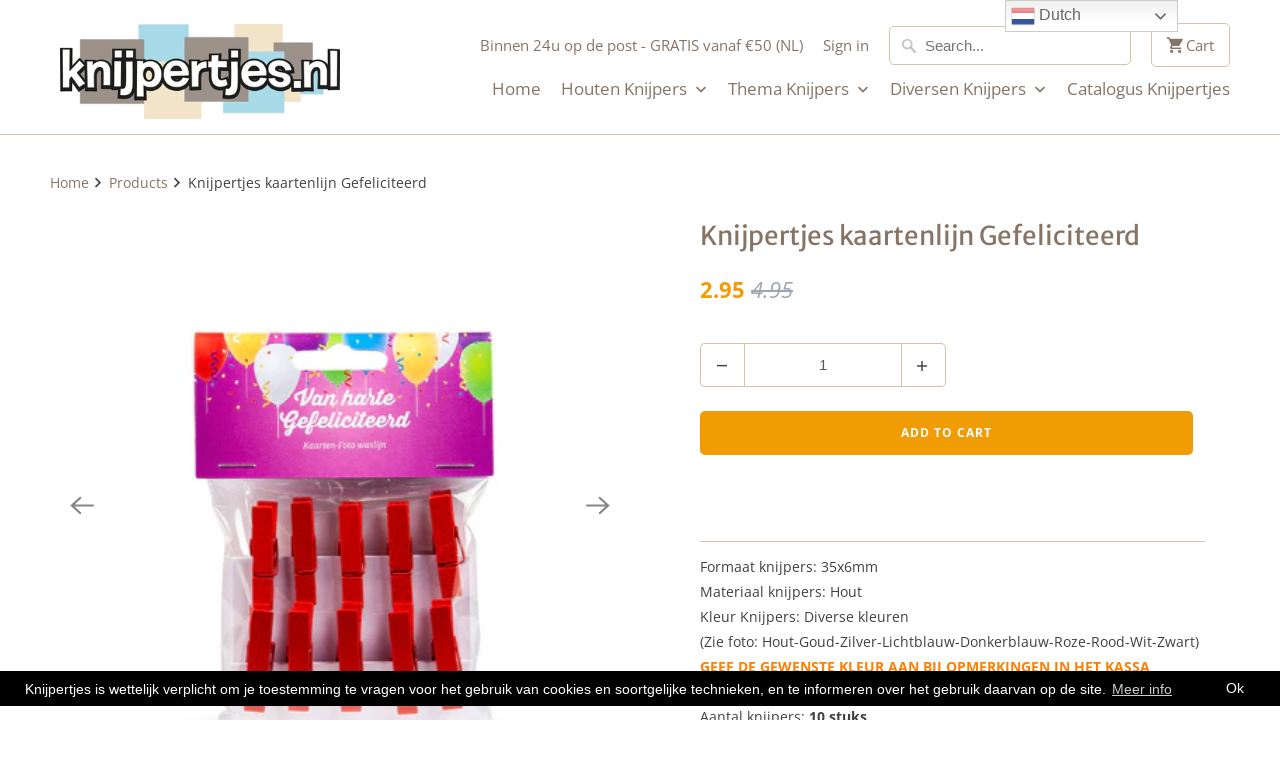

--- FILE ---
content_type: text/html; charset=utf-8
request_url: https://knijpertjes.nl/en/products/knijpertjes-kaartenlijn-gefeliciteerd
body_size: 22360
content:
<!DOCTYPE html>
<html lang="en">
  <head>
    <meta name="google-site-verification" content="PcwbNomHVnNk0AS-D5WZWJKrleUIaIhBbrQpf0d0Ov8" />
    <!-- Search Console Searchflow -->
    <meta name="google-site-verification" content="EJ93-7nl5HfQHi9_69BoHt7lzmX94ZDdT2g5HD2OFbs" />
    <!-- End Search Console Searchflow -->
    <meta name="google-site-verification" content="TXfpRD00INynb_y-HEONAOoSejaBcIhzGEljBA9ugwY" />
    <meta charset="utf-8">
    <meta http-equiv="cleartype" content="on">
    <meta name="robots" content="index,follow">
	<meta name="google-site-verification" content="LjjnVE5LnrMTIDOIRiKI85ju_awh0qrGdFahZnHYWOA" />
    
    <title>Kaartenlijn Wit Gefeliciteerd | Originele cadeaus | Knijpertjes.nl</title>

    
      <meta name="description" content="Bestel makkelijk en snel de meest originele cadeaus op Knijpertjes.nl - Bekijk het assortiment houten knijpers en leuke cadeaus - Gepersonaliseerde relatiegeschenken - Originele cadeaus - Knijpertjes kaartenlijn - Fotowaslijn - Witte miniknijpers - Knijpers met eigen tekst of logo - Alles op het gebied van knijpers!" />
    

    

<meta name="author" content="Knijpertjes.nl">
<meta property="og:url" content="https://knijpertjes.nl/en/products/knijpertjes-kaartenlijn-gefeliciteerd">
<meta property="og:site_name" content="Knijpertjes.nl">



  <meta property="og:type" content="product">
  <meta property="og:title" content="Knijpertjes kaartenlijn Gefeliciteerd">
  
    
      <meta property="og:image" content="https://knijpertjes.nl/cdn/shop/products/KLWG356_d_600x.jpg?v=1554659304">
      <meta property="og:image:secure_url" content="https://knijpertjes.nl/cdn/shop/products/KLWG356_d_600x.jpg?v=1554659304">
      <meta property="og:image:width" content="413">
      <meta property="og:image:height" content="413">
      <meta property="og:image:alt" content="Knijpertjes kaartenlijn Gefeliciteerd">
      
    
      <meta property="og:image" content="https://knijpertjes.nl/cdn/shop/products/KLWG356_c_600x.jpg?v=1554659304">
      <meta property="og:image:secure_url" content="https://knijpertjes.nl/cdn/shop/products/KLWG356_c_600x.jpg?v=1554659304">
      <meta property="og:image:width" content="413">
      <meta property="og:image:height" content="413">
      <meta property="og:image:alt" content="Knijpertjes kaartenlijn Gefeliciteerd">
      
    
      <meta property="og:image" content="https://knijpertjes.nl/cdn/shop/products/KLWG356_b_600x.jpg?v=1554659304">
      <meta property="og:image:secure_url" content="https://knijpertjes.nl/cdn/shop/products/KLWG356_b_600x.jpg?v=1554659304">
      <meta property="og:image:width" content="413">
      <meta property="og:image:height" content="413">
      <meta property="og:image:alt" content="Origineel cadeau Gefeliciteerd | Knijpertjes">
      
    
  
  <meta property="product:price:amount" content="2.95">
  <meta property="product:price:currency" content="EUR">



  <meta property="og:description" content="Bestel makkelijk en snel de meest originele cadeaus op Knijpertjes.nl - Bekijk het assortiment houten knijpers en leuke cadeaus - Gepersonaliseerde relatiegeschenken - Originele cadeaus - Knijpertjes kaartenlijn - Fotowaslijn - Witte miniknijpers - Knijpers met eigen tekst of logo - Alles op het gebied van knijpers!">




  <meta name="twitter:site" content="@Knijpertjesnl">

<meta name="twitter:card" content="summary">

  <meta name="twitter:title" content="Knijpertjes kaartenlijn Gefeliciteerd">
  <meta name="twitter:description" content="Formaat knijpers: 35x6mmMateriaal knijpers: HoutKleur Knijpers: Diverse kleuren (Zie foto: Hout-Goud-Zilver-Lichtblauw-Donkerblauw-Roze-Rood-Wit-Zwart)GEEF DE GEWENSTE KLEUR AAN BIJ OPMERKINGEN IN HET KASSA GEDEELTEAantal knijpers: 10 stuksJute touw: 1,2 meterArtikelnummer: KLWG356Gewicht: 37 gramMerk: Knijpertjes Versiering voor de jarige. Met deze kaartenlijn van Knijpertjes kun je op een creatieve manier je kaarten en foto&#39;s ophangen. Geef deze leuke knijpertjes kaartenlijn met kleine witte wasknijpertjes als kraamcadeau of als origineel bedankje aan je klant, juf, meester, vriend, vriendin of aan jezelf. Wil je een eigen topkaart aan deze originele Knijpertjes kaartenlijn dan is dit al mogelijk vanaf 100 stuks. Heb je zelf een winkel of bedrijf en zoek je een leuk relatiegeschenk dan is dit een origineel knijper product om weg te geven. Deze Knijpertjes kaartenlijn Gefeliciteerd is verkrijgbaar in 9 verschillende kleuren. Bij het kassa gedeelte kun je in het vak opmerkingen de gewenste">
  <meta name="twitter:image:width" content="240">
  <meta name="twitter:image:height" content="240">
  <meta name="twitter:image" content="https://knijpertjes.nl/cdn/shop/products/KLWG356_d_240x.jpg?v=1554659304">
  <meta name="twitter:image:alt" content="Knijpertjes kaartenlijn Gefeliciteerd">



    
    
     <!-- Google Tag Manager -->
<script>(function(w,d,s,l,i){w[l]=w[l]||[];w[l].push({'gtm.start':
new Date().getTime(),event:'gtm.js'});var f=d.getElementsByTagName(s)[0],
j=d.createElement(s),dl=l!='dataLayer'?'&l='+l:'';j.async=true;j.src=
'https://www.googletagmanager.com/gtm.js?id='+i+dl;f.parentNode.insertBefore(j,f);
})(window,document,'script','dataLayer','GTM-K9FB6SQ');</script>
	<!-- End Google Tag Manager -->
	 <!-- Hotjar Tracking Code for www.knijpertjes.nl -->
    <script>
        (function(h,o,t,j,a,r){
            h.hj=h.hj||function(){(h.hj.q=h.hj.q||[]).push(arguments)};
            h._hjSettings={hjid:554366,hjsv:5};
            a=o.getElementsByTagName('head')[0];
            r=o.createElement('script');r.async=1;
            r.src=t+h._hjSettings.hjid+j+h._hjSettings.hjsv;
            a.appendChild(r);
        })(window,document,'//static.hotjar.com/c/hotjar-','.js?sv=');
    </script>
    
    <!-- Mobile Specific Metas -->
    <meta name="HandheldFriendly" content="True">
    <meta name="MobileOptimized" content="320">
    <meta name="viewport" content="width=device-width,initial-scale=1">
    <meta name="theme-color" content="#ffffff">

    <!-- Stylesheets for Mobilia 6.2.0 -->
    <link href="//knijpertjes.nl/cdn/shop/t/6/assets/styles.scss.css?v=143434702068925368911768327392" rel="stylesheet" type="text/css" media="all" />

    <!-- Favicons -->
    
  <link rel="shortcut icon" type="image/png" href="//knijpertjes.nl/cdn/shop/files/favicon_32x32.png?v=1613514097">
  <link rel="icon" type="image/png" sizes="16x16" href="//knijpertjes.nl/cdn/shop/files/favicon_16x16.png?v=1613514097">
  <link rel="icon" type="image/png" sizes="32x32" href="//knijpertjes.nl/cdn/shop/files/favicon_32x32.png?v=1613514097">
  <link rel="icon" type="image/png" sizes="192x192" href="//knijpertjes.nl/cdn/shop/files/favicon_192x192.png?v=1613514097">
  <link rel="apple-touch-icon" sizes="180x180" href="//knijpertjes.nl/cdn/shop/files/favicon_180x180.png?v=1613514097">



    <link rel="canonical" href="https://knijpertjes.nl/en/products/knijpertjes-kaartenlijn-gefeliciteerd" />

    

    <script src="//knijpertjes.nl/cdn/shop/t/6/assets/app.js?v=61896806251084173821677679554" type="text/javascript"></script>
    <script>window.performance && window.performance.mark && window.performance.mark('shopify.content_for_header.start');</script><meta name="google-site-verification" content="PcwbNomHVnNk0AS-D5WZWJKrleUIaIhBbrQpf0d0Ov8">
<meta name="google-site-verification" content="EJ93-7nl5HfQHi9_69BoHt7lzmX94ZDdT2g5HD2OFbs">
<meta id="shopify-digital-wallet" name="shopify-digital-wallet" content="/17571899/digital_wallets/dialog">
<meta name="shopify-checkout-api-token" content="9682d5070020666ad305767f98654522">
<meta id="in-context-paypal-metadata" data-shop-id="17571899" data-venmo-supported="false" data-environment="production" data-locale="en_US" data-paypal-v4="true" data-currency="EUR">
<link rel="alternate" hreflang="x-default" href="https://knijpertjes.nl/products/knijpertjes-kaartenlijn-gefeliciteerd">
<link rel="alternate" hreflang="nl" href="https://knijpertjes.nl/products/knijpertjes-kaartenlijn-gefeliciteerd">
<link rel="alternate" hreflang="en" href="https://knijpertjes.nl/en/products/knijpertjes-kaartenlijn-gefeliciteerd">
<link rel="alternate" type="application/json+oembed" href="https://knijpertjes.nl/en/products/knijpertjes-kaartenlijn-gefeliciteerd.oembed">
<script async="async" src="/checkouts/internal/preloads.js?locale=en-NL"></script>
<link rel="preconnect" href="https://shop.app" crossorigin="anonymous">
<script async="async" src="https://shop.app/checkouts/internal/preloads.js?locale=en-NL&shop_id=17571899" crossorigin="anonymous"></script>
<script id="apple-pay-shop-capabilities" type="application/json">{"shopId":17571899,"countryCode":"NL","currencyCode":"EUR","merchantCapabilities":["supports3DS"],"merchantId":"gid:\/\/shopify\/Shop\/17571899","merchantName":"Knijpertjes.nl","requiredBillingContactFields":["postalAddress","email"],"requiredShippingContactFields":["postalAddress","email"],"shippingType":"shipping","supportedNetworks":["visa","maestro","masterCard","amex"],"total":{"type":"pending","label":"Knijpertjes.nl","amount":"1.00"},"shopifyPaymentsEnabled":true,"supportsSubscriptions":true}</script>
<script id="shopify-features" type="application/json">{"accessToken":"9682d5070020666ad305767f98654522","betas":["rich-media-storefront-analytics"],"domain":"knijpertjes.nl","predictiveSearch":true,"shopId":17571899,"locale":"en"}</script>
<script>var Shopify = Shopify || {};
Shopify.shop = "knijpertjes.myshopify.com";
Shopify.locale = "en";
Shopify.currency = {"active":"EUR","rate":"1.0"};
Shopify.country = "NL";
Shopify.theme = {"name":"Mobilia (Mar-30-2020)","id":80921231440,"schema_name":"Mobilia","schema_version":"6.2.0","theme_store_id":null,"role":"main"};
Shopify.theme.handle = "null";
Shopify.theme.style = {"id":null,"handle":null};
Shopify.cdnHost = "knijpertjes.nl/cdn";
Shopify.routes = Shopify.routes || {};
Shopify.routes.root = "/en/";</script>
<script type="module">!function(o){(o.Shopify=o.Shopify||{}).modules=!0}(window);</script>
<script>!function(o){function n(){var o=[];function n(){o.push(Array.prototype.slice.apply(arguments))}return n.q=o,n}var t=o.Shopify=o.Shopify||{};t.loadFeatures=n(),t.autoloadFeatures=n()}(window);</script>
<script>
  window.ShopifyPay = window.ShopifyPay || {};
  window.ShopifyPay.apiHost = "shop.app\/pay";
  window.ShopifyPay.redirectState = null;
</script>
<script id="shop-js-analytics" type="application/json">{"pageType":"product"}</script>
<script defer="defer" async type="module" src="//knijpertjes.nl/cdn/shopifycloud/shop-js/modules/v2/client.init-shop-cart-sync_BApSsMSl.en.esm.js"></script>
<script defer="defer" async type="module" src="//knijpertjes.nl/cdn/shopifycloud/shop-js/modules/v2/chunk.common_CBoos6YZ.esm.js"></script>
<script type="module">
  await import("//knijpertjes.nl/cdn/shopifycloud/shop-js/modules/v2/client.init-shop-cart-sync_BApSsMSl.en.esm.js");
await import("//knijpertjes.nl/cdn/shopifycloud/shop-js/modules/v2/chunk.common_CBoos6YZ.esm.js");

  window.Shopify.SignInWithShop?.initShopCartSync?.({"fedCMEnabled":true,"windoidEnabled":true});

</script>
<script>
  window.Shopify = window.Shopify || {};
  if (!window.Shopify.featureAssets) window.Shopify.featureAssets = {};
  window.Shopify.featureAssets['shop-js'] = {"shop-cart-sync":["modules/v2/client.shop-cart-sync_DJczDl9f.en.esm.js","modules/v2/chunk.common_CBoos6YZ.esm.js"],"init-fed-cm":["modules/v2/client.init-fed-cm_BzwGC0Wi.en.esm.js","modules/v2/chunk.common_CBoos6YZ.esm.js"],"init-windoid":["modules/v2/client.init-windoid_BS26ThXS.en.esm.js","modules/v2/chunk.common_CBoos6YZ.esm.js"],"shop-cash-offers":["modules/v2/client.shop-cash-offers_DthCPNIO.en.esm.js","modules/v2/chunk.common_CBoos6YZ.esm.js","modules/v2/chunk.modal_Bu1hFZFC.esm.js"],"shop-button":["modules/v2/client.shop-button_D_JX508o.en.esm.js","modules/v2/chunk.common_CBoos6YZ.esm.js"],"init-shop-email-lookup-coordinator":["modules/v2/client.init-shop-email-lookup-coordinator_DFwWcvrS.en.esm.js","modules/v2/chunk.common_CBoos6YZ.esm.js"],"shop-toast-manager":["modules/v2/client.shop-toast-manager_tEhgP2F9.en.esm.js","modules/v2/chunk.common_CBoos6YZ.esm.js"],"shop-login-button":["modules/v2/client.shop-login-button_DwLgFT0K.en.esm.js","modules/v2/chunk.common_CBoos6YZ.esm.js","modules/v2/chunk.modal_Bu1hFZFC.esm.js"],"avatar":["modules/v2/client.avatar_BTnouDA3.en.esm.js"],"init-shop-cart-sync":["modules/v2/client.init-shop-cart-sync_BApSsMSl.en.esm.js","modules/v2/chunk.common_CBoos6YZ.esm.js"],"pay-button":["modules/v2/client.pay-button_BuNmcIr_.en.esm.js","modules/v2/chunk.common_CBoos6YZ.esm.js"],"init-shop-for-new-customer-accounts":["modules/v2/client.init-shop-for-new-customer-accounts_DrjXSI53.en.esm.js","modules/v2/client.shop-login-button_DwLgFT0K.en.esm.js","modules/v2/chunk.common_CBoos6YZ.esm.js","modules/v2/chunk.modal_Bu1hFZFC.esm.js"],"init-customer-accounts-sign-up":["modules/v2/client.init-customer-accounts-sign-up_TlVCiykN.en.esm.js","modules/v2/client.shop-login-button_DwLgFT0K.en.esm.js","modules/v2/chunk.common_CBoos6YZ.esm.js","modules/v2/chunk.modal_Bu1hFZFC.esm.js"],"shop-follow-button":["modules/v2/client.shop-follow-button_C5D3XtBb.en.esm.js","modules/v2/chunk.common_CBoos6YZ.esm.js","modules/v2/chunk.modal_Bu1hFZFC.esm.js"],"checkout-modal":["modules/v2/client.checkout-modal_8TC_1FUY.en.esm.js","modules/v2/chunk.common_CBoos6YZ.esm.js","modules/v2/chunk.modal_Bu1hFZFC.esm.js"],"init-customer-accounts":["modules/v2/client.init-customer-accounts_C0Oh2ljF.en.esm.js","modules/v2/client.shop-login-button_DwLgFT0K.en.esm.js","modules/v2/chunk.common_CBoos6YZ.esm.js","modules/v2/chunk.modal_Bu1hFZFC.esm.js"],"lead-capture":["modules/v2/client.lead-capture_Cq0gfm7I.en.esm.js","modules/v2/chunk.common_CBoos6YZ.esm.js","modules/v2/chunk.modal_Bu1hFZFC.esm.js"],"shop-login":["modules/v2/client.shop-login_BmtnoEUo.en.esm.js","modules/v2/chunk.common_CBoos6YZ.esm.js","modules/v2/chunk.modal_Bu1hFZFC.esm.js"],"payment-terms":["modules/v2/client.payment-terms_BHOWV7U_.en.esm.js","modules/v2/chunk.common_CBoos6YZ.esm.js","modules/v2/chunk.modal_Bu1hFZFC.esm.js"]};
</script>
<script>(function() {
  var isLoaded = false;
  function asyncLoad() {
    if (isLoaded) return;
    isLoaded = true;
    var urls = ["https:\/\/chimpstatic.com\/mcjs-connected\/js\/users\/70241fd4c773c60984a63e34a\/36a7c4b60df94f71bf5de73eb.js?shop=knijpertjes.myshopify.com","https:\/\/gtranslate.io\/shopify\/gtranslate.js?shop=knijpertjes.myshopify.com","https:\/\/gcc.metizapps.com\/assets\/js\/app.js?shop=knijpertjes.myshopify.com","https:\/\/a.mailmunch.co\/widgets\/site-625149-e385c1ac3501a74352df6c03ad1bd0afffb2ee02.js?shop=knijpertjes.myshopify.com"];
    for (var i = 0; i < urls.length; i++) {
      var s = document.createElement('script');
      s.type = 'text/javascript';
      s.async = true;
      s.src = urls[i];
      var x = document.getElementsByTagName('script')[0];
      x.parentNode.insertBefore(s, x);
    }
  };
  if(window.attachEvent) {
    window.attachEvent('onload', asyncLoad);
  } else {
    window.addEventListener('load', asyncLoad, false);
  }
})();</script>
<script id="__st">var __st={"a":17571899,"offset":3600,"reqid":"f1fcdd2a-7cfb-426c-a190-3917c02d2fcf-1768869695","pageurl":"knijpertjes.nl\/en\/products\/knijpertjes-kaartenlijn-gefeliciteerd","u":"01bdea3b3b2a","p":"product","rtyp":"product","rid":3434750050384};</script>
<script>window.ShopifyPaypalV4VisibilityTracking = true;</script>
<script id="captcha-bootstrap">!function(){'use strict';const t='contact',e='account',n='new_comment',o=[[t,t],['blogs',n],['comments',n],[t,'customer']],c=[[e,'customer_login'],[e,'guest_login'],[e,'recover_customer_password'],[e,'create_customer']],r=t=>t.map((([t,e])=>`form[action*='/${t}']:not([data-nocaptcha='true']) input[name='form_type'][value='${e}']`)).join(','),a=t=>()=>t?[...document.querySelectorAll(t)].map((t=>t.form)):[];function s(){const t=[...o],e=r(t);return a(e)}const i='password',u='form_key',d=['recaptcha-v3-token','g-recaptcha-response','h-captcha-response',i],f=()=>{try{return window.sessionStorage}catch{return}},m='__shopify_v',_=t=>t.elements[u];function p(t,e,n=!1){try{const o=window.sessionStorage,c=JSON.parse(o.getItem(e)),{data:r}=function(t){const{data:e,action:n}=t;return t[m]||n?{data:e,action:n}:{data:t,action:n}}(c);for(const[e,n]of Object.entries(r))t.elements[e]&&(t.elements[e].value=n);n&&o.removeItem(e)}catch(o){console.error('form repopulation failed',{error:o})}}const l='form_type',E='cptcha';function T(t){t.dataset[E]=!0}const w=window,h=w.document,L='Shopify',v='ce_forms',y='captcha';let A=!1;((t,e)=>{const n=(g='f06e6c50-85a8-45c8-87d0-21a2b65856fe',I='https://cdn.shopify.com/shopifycloud/storefront-forms-hcaptcha/ce_storefront_forms_captcha_hcaptcha.v1.5.2.iife.js',D={infoText:'Protected by hCaptcha',privacyText:'Privacy',termsText:'Terms'},(t,e,n)=>{const o=w[L][v],c=o.bindForm;if(c)return c(t,g,e,D).then(n);var r;o.q.push([[t,g,e,D],n]),r=I,A||(h.body.append(Object.assign(h.createElement('script'),{id:'captcha-provider',async:!0,src:r})),A=!0)});var g,I,D;w[L]=w[L]||{},w[L][v]=w[L][v]||{},w[L][v].q=[],w[L][y]=w[L][y]||{},w[L][y].protect=function(t,e){n(t,void 0,e),T(t)},Object.freeze(w[L][y]),function(t,e,n,w,h,L){const[v,y,A,g]=function(t,e,n){const i=e?o:[],u=t?c:[],d=[...i,...u],f=r(d),m=r(i),_=r(d.filter((([t,e])=>n.includes(e))));return[a(f),a(m),a(_),s()]}(w,h,L),I=t=>{const e=t.target;return e instanceof HTMLFormElement?e:e&&e.form},D=t=>v().includes(t);t.addEventListener('submit',(t=>{const e=I(t);if(!e)return;const n=D(e)&&!e.dataset.hcaptchaBound&&!e.dataset.recaptchaBound,o=_(e),c=g().includes(e)&&(!o||!o.value);(n||c)&&t.preventDefault(),c&&!n&&(function(t){try{if(!f())return;!function(t){const e=f();if(!e)return;const n=_(t);if(!n)return;const o=n.value;o&&e.removeItem(o)}(t);const e=Array.from(Array(32),(()=>Math.random().toString(36)[2])).join('');!function(t,e){_(t)||t.append(Object.assign(document.createElement('input'),{type:'hidden',name:u})),t.elements[u].value=e}(t,e),function(t,e){const n=f();if(!n)return;const o=[...t.querySelectorAll(`input[type='${i}']`)].map((({name:t})=>t)),c=[...d,...o],r={};for(const[a,s]of new FormData(t).entries())c.includes(a)||(r[a]=s);n.setItem(e,JSON.stringify({[m]:1,action:t.action,data:r}))}(t,e)}catch(e){console.error('failed to persist form',e)}}(e),e.submit())}));const S=(t,e)=>{t&&!t.dataset[E]&&(n(t,e.some((e=>e===t))),T(t))};for(const o of['focusin','change'])t.addEventListener(o,(t=>{const e=I(t);D(e)&&S(e,y())}));const B=e.get('form_key'),M=e.get(l),P=B&&M;t.addEventListener('DOMContentLoaded',(()=>{const t=y();if(P)for(const e of t)e.elements[l].value===M&&p(e,B);[...new Set([...A(),...v().filter((t=>'true'===t.dataset.shopifyCaptcha))])].forEach((e=>S(e,t)))}))}(h,new URLSearchParams(w.location.search),n,t,e,['guest_login'])})(!0,!0)}();</script>
<script integrity="sha256-4kQ18oKyAcykRKYeNunJcIwy7WH5gtpwJnB7kiuLZ1E=" data-source-attribution="shopify.loadfeatures" defer="defer" src="//knijpertjes.nl/cdn/shopifycloud/storefront/assets/storefront/load_feature-a0a9edcb.js" crossorigin="anonymous"></script>
<script crossorigin="anonymous" defer="defer" src="//knijpertjes.nl/cdn/shopifycloud/storefront/assets/shopify_pay/storefront-65b4c6d7.js?v=20250812"></script>
<script data-source-attribution="shopify.dynamic_checkout.dynamic.init">var Shopify=Shopify||{};Shopify.PaymentButton=Shopify.PaymentButton||{isStorefrontPortableWallets:!0,init:function(){window.Shopify.PaymentButton.init=function(){};var t=document.createElement("script");t.src="https://knijpertjes.nl/cdn/shopifycloud/portable-wallets/latest/portable-wallets.en.js",t.type="module",document.head.appendChild(t)}};
</script>
<script data-source-attribution="shopify.dynamic_checkout.buyer_consent">
  function portableWalletsHideBuyerConsent(e){var t=document.getElementById("shopify-buyer-consent"),n=document.getElementById("shopify-subscription-policy-button");t&&n&&(t.classList.add("hidden"),t.setAttribute("aria-hidden","true"),n.removeEventListener("click",e))}function portableWalletsShowBuyerConsent(e){var t=document.getElementById("shopify-buyer-consent"),n=document.getElementById("shopify-subscription-policy-button");t&&n&&(t.classList.remove("hidden"),t.removeAttribute("aria-hidden"),n.addEventListener("click",e))}window.Shopify?.PaymentButton&&(window.Shopify.PaymentButton.hideBuyerConsent=portableWalletsHideBuyerConsent,window.Shopify.PaymentButton.showBuyerConsent=portableWalletsShowBuyerConsent);
</script>
<script data-source-attribution="shopify.dynamic_checkout.cart.bootstrap">document.addEventListener("DOMContentLoaded",(function(){function t(){return document.querySelector("shopify-accelerated-checkout-cart, shopify-accelerated-checkout")}if(t())Shopify.PaymentButton.init();else{new MutationObserver((function(e,n){t()&&(Shopify.PaymentButton.init(),n.disconnect())})).observe(document.body,{childList:!0,subtree:!0})}}));
</script>
<link id="shopify-accelerated-checkout-styles" rel="stylesheet" media="screen" href="https://knijpertjes.nl/cdn/shopifycloud/portable-wallets/latest/accelerated-checkout-backwards-compat.css" crossorigin="anonymous">
<style id="shopify-accelerated-checkout-cart">
        #shopify-buyer-consent {
  margin-top: 1em;
  display: inline-block;
  width: 100%;
}

#shopify-buyer-consent.hidden {
  display: none;
}

#shopify-subscription-policy-button {
  background: none;
  border: none;
  padding: 0;
  text-decoration: underline;
  font-size: inherit;
  cursor: pointer;
}

#shopify-subscription-policy-button::before {
  box-shadow: none;
}

      </style>

<script>window.performance && window.performance.mark && window.performance.mark('shopify.content_for_header.end');</script>

    <noscript>
      <style>
        .image__fallback {
          width: 100vw;
          display: block !important;
          max-width: 100vw !important;
          margin-bottom: 0;
        }
        .no-js-only {
          display: inherit !important;
        }
        .icon-cart.cart-button {
          display: none;
        }
        .lazyload {
          opacity: 1;
          -webkit-filter: blur(0);
          filter: blur(0);
        }
        .animate_right,
        .animate_left,
        .animate_up,
        .animate_down {
          opacity: 1;
        }
        .product_section .product_form {
          opacity: 1;
        }
        .multi_select,
        form .select {
          display: block !important;
        }
        .swatch_options {
          display: none;
        }
      </style>
    </noscript>
  <script src="https://app.reloadify.com/assets/popups.js?reloadify_account_id=753130bf-f7df-41a1-9ee0-bb9b0eff4969"></script>
  <!-- BEGIN app block: shopify://apps/consentmo-gdpr/blocks/gdpr_cookie_consent/4fbe573f-a377-4fea-9801-3ee0858cae41 -->


<!-- END app block --><script src="https://cdn.shopify.com/extensions/019bd530-527f-74d1-82b1-fdf7300fdcb0/consentmo-gdpr-576/assets/consentmo_cookie_consent.js" type="text/javascript" defer="defer"></script>
<link href="https://monorail-edge.shopifysvc.com" rel="dns-prefetch">
<script>(function(){if ("sendBeacon" in navigator && "performance" in window) {try {var session_token_from_headers = performance.getEntriesByType('navigation')[0].serverTiming.find(x => x.name == '_s').description;} catch {var session_token_from_headers = undefined;}var session_cookie_matches = document.cookie.match(/_shopify_s=([^;]*)/);var session_token_from_cookie = session_cookie_matches && session_cookie_matches.length === 2 ? session_cookie_matches[1] : "";var session_token = session_token_from_headers || session_token_from_cookie || "";function handle_abandonment_event(e) {var entries = performance.getEntries().filter(function(entry) {return /monorail-edge.shopifysvc.com/.test(entry.name);});if (!window.abandonment_tracked && entries.length === 0) {window.abandonment_tracked = true;var currentMs = Date.now();var navigation_start = performance.timing.navigationStart;var payload = {shop_id: 17571899,url: window.location.href,navigation_start,duration: currentMs - navigation_start,session_token,page_type: "product"};window.navigator.sendBeacon("https://monorail-edge.shopifysvc.com/v1/produce", JSON.stringify({schema_id: "online_store_buyer_site_abandonment/1.1",payload: payload,metadata: {event_created_at_ms: currentMs,event_sent_at_ms: currentMs}}));}}window.addEventListener('pagehide', handle_abandonment_event);}}());</script>
<script id="web-pixels-manager-setup">(function e(e,d,r,n,o){if(void 0===o&&(o={}),!Boolean(null===(a=null===(i=window.Shopify)||void 0===i?void 0:i.analytics)||void 0===a?void 0:a.replayQueue)){var i,a;window.Shopify=window.Shopify||{};var t=window.Shopify;t.analytics=t.analytics||{};var s=t.analytics;s.replayQueue=[],s.publish=function(e,d,r){return s.replayQueue.push([e,d,r]),!0};try{self.performance.mark("wpm:start")}catch(e){}var l=function(){var e={modern:/Edge?\/(1{2}[4-9]|1[2-9]\d|[2-9]\d{2}|\d{4,})\.\d+(\.\d+|)|Firefox\/(1{2}[4-9]|1[2-9]\d|[2-9]\d{2}|\d{4,})\.\d+(\.\d+|)|Chrom(ium|e)\/(9{2}|\d{3,})\.\d+(\.\d+|)|(Maci|X1{2}).+ Version\/(15\.\d+|(1[6-9]|[2-9]\d|\d{3,})\.\d+)([,.]\d+|)( \(\w+\)|)( Mobile\/\w+|) Safari\/|Chrome.+OPR\/(9{2}|\d{3,})\.\d+\.\d+|(CPU[ +]OS|iPhone[ +]OS|CPU[ +]iPhone|CPU IPhone OS|CPU iPad OS)[ +]+(15[._]\d+|(1[6-9]|[2-9]\d|\d{3,})[._]\d+)([._]\d+|)|Android:?[ /-](13[3-9]|1[4-9]\d|[2-9]\d{2}|\d{4,})(\.\d+|)(\.\d+|)|Android.+Firefox\/(13[5-9]|1[4-9]\d|[2-9]\d{2}|\d{4,})\.\d+(\.\d+|)|Android.+Chrom(ium|e)\/(13[3-9]|1[4-9]\d|[2-9]\d{2}|\d{4,})\.\d+(\.\d+|)|SamsungBrowser\/([2-9]\d|\d{3,})\.\d+/,legacy:/Edge?\/(1[6-9]|[2-9]\d|\d{3,})\.\d+(\.\d+|)|Firefox\/(5[4-9]|[6-9]\d|\d{3,})\.\d+(\.\d+|)|Chrom(ium|e)\/(5[1-9]|[6-9]\d|\d{3,})\.\d+(\.\d+|)([\d.]+$|.*Safari\/(?![\d.]+ Edge\/[\d.]+$))|(Maci|X1{2}).+ Version\/(10\.\d+|(1[1-9]|[2-9]\d|\d{3,})\.\d+)([,.]\d+|)( \(\w+\)|)( Mobile\/\w+|) Safari\/|Chrome.+OPR\/(3[89]|[4-9]\d|\d{3,})\.\d+\.\d+|(CPU[ +]OS|iPhone[ +]OS|CPU[ +]iPhone|CPU IPhone OS|CPU iPad OS)[ +]+(10[._]\d+|(1[1-9]|[2-9]\d|\d{3,})[._]\d+)([._]\d+|)|Android:?[ /-](13[3-9]|1[4-9]\d|[2-9]\d{2}|\d{4,})(\.\d+|)(\.\d+|)|Mobile Safari.+OPR\/([89]\d|\d{3,})\.\d+\.\d+|Android.+Firefox\/(13[5-9]|1[4-9]\d|[2-9]\d{2}|\d{4,})\.\d+(\.\d+|)|Android.+Chrom(ium|e)\/(13[3-9]|1[4-9]\d|[2-9]\d{2}|\d{4,})\.\d+(\.\d+|)|Android.+(UC? ?Browser|UCWEB|U3)[ /]?(15\.([5-9]|\d{2,})|(1[6-9]|[2-9]\d|\d{3,})\.\d+)\.\d+|SamsungBrowser\/(5\.\d+|([6-9]|\d{2,})\.\d+)|Android.+MQ{2}Browser\/(14(\.(9|\d{2,})|)|(1[5-9]|[2-9]\d|\d{3,})(\.\d+|))(\.\d+|)|K[Aa][Ii]OS\/(3\.\d+|([4-9]|\d{2,})\.\d+)(\.\d+|)/},d=e.modern,r=e.legacy,n=navigator.userAgent;return n.match(d)?"modern":n.match(r)?"legacy":"unknown"}(),u="modern"===l?"modern":"legacy",c=(null!=n?n:{modern:"",legacy:""})[u],f=function(e){return[e.baseUrl,"/wpm","/b",e.hashVersion,"modern"===e.buildTarget?"m":"l",".js"].join("")}({baseUrl:d,hashVersion:r,buildTarget:u}),m=function(e){var d=e.version,r=e.bundleTarget,n=e.surface,o=e.pageUrl,i=e.monorailEndpoint;return{emit:function(e){var a=e.status,t=e.errorMsg,s=(new Date).getTime(),l=JSON.stringify({metadata:{event_sent_at_ms:s},events:[{schema_id:"web_pixels_manager_load/3.1",payload:{version:d,bundle_target:r,page_url:o,status:a,surface:n,error_msg:t},metadata:{event_created_at_ms:s}}]});if(!i)return console&&console.warn&&console.warn("[Web Pixels Manager] No Monorail endpoint provided, skipping logging."),!1;try{return self.navigator.sendBeacon.bind(self.navigator)(i,l)}catch(e){}var u=new XMLHttpRequest;try{return u.open("POST",i,!0),u.setRequestHeader("Content-Type","text/plain"),u.send(l),!0}catch(e){return console&&console.warn&&console.warn("[Web Pixels Manager] Got an unhandled error while logging to Monorail."),!1}}}}({version:r,bundleTarget:l,surface:e.surface,pageUrl:self.location.href,monorailEndpoint:e.monorailEndpoint});try{o.browserTarget=l,function(e){var d=e.src,r=e.async,n=void 0===r||r,o=e.onload,i=e.onerror,a=e.sri,t=e.scriptDataAttributes,s=void 0===t?{}:t,l=document.createElement("script"),u=document.querySelector("head"),c=document.querySelector("body");if(l.async=n,l.src=d,a&&(l.integrity=a,l.crossOrigin="anonymous"),s)for(var f in s)if(Object.prototype.hasOwnProperty.call(s,f))try{l.dataset[f]=s[f]}catch(e){}if(o&&l.addEventListener("load",o),i&&l.addEventListener("error",i),u)u.appendChild(l);else{if(!c)throw new Error("Did not find a head or body element to append the script");c.appendChild(l)}}({src:f,async:!0,onload:function(){if(!function(){var e,d;return Boolean(null===(d=null===(e=window.Shopify)||void 0===e?void 0:e.analytics)||void 0===d?void 0:d.initialized)}()){var d=window.webPixelsManager.init(e)||void 0;if(d){var r=window.Shopify.analytics;r.replayQueue.forEach((function(e){var r=e[0],n=e[1],o=e[2];d.publishCustomEvent(r,n,o)})),r.replayQueue=[],r.publish=d.publishCustomEvent,r.visitor=d.visitor,r.initialized=!0}}},onerror:function(){return m.emit({status:"failed",errorMsg:"".concat(f," has failed to load")})},sri:function(e){var d=/^sha384-[A-Za-z0-9+/=]+$/;return"string"==typeof e&&d.test(e)}(c)?c:"",scriptDataAttributes:o}),m.emit({status:"loading"})}catch(e){m.emit({status:"failed",errorMsg:(null==e?void 0:e.message)||"Unknown error"})}}})({shopId: 17571899,storefrontBaseUrl: "https://knijpertjes.nl",extensionsBaseUrl: "https://extensions.shopifycdn.com/cdn/shopifycloud/web-pixels-manager",monorailEndpoint: "https://monorail-edge.shopifysvc.com/unstable/produce_batch",surface: "storefront-renderer",enabledBetaFlags: ["2dca8a86"],webPixelsConfigList: [{"id":"3254845789","configuration":"{\"tagID\":\"2613476494397\"}","eventPayloadVersion":"v1","runtimeContext":"STRICT","scriptVersion":"18031546ee651571ed29edbe71a3550b","type":"APP","apiClientId":3009811,"privacyPurposes":["ANALYTICS","MARKETING","SALE_OF_DATA"],"dataSharingAdjustments":{"protectedCustomerApprovalScopes":["read_customer_address","read_customer_email","read_customer_name","read_customer_personal_data","read_customer_phone"]}},{"id":"977535325","configuration":"{\"config\":\"{\\\"pixel_id\\\":\\\"AW-993484471\\\",\\\"target_country\\\":\\\"NL\\\",\\\"gtag_events\\\":[{\\\"type\\\":\\\"search\\\",\\\"action_label\\\":\\\"AW-993484471\\\/3RDKCL7B1OoBELe93dkD\\\"},{\\\"type\\\":\\\"begin_checkout\\\",\\\"action_label\\\":\\\"AW-993484471\\\/z_bXCLvB1OoBELe93dkD\\\"},{\\\"type\\\":\\\"view_item\\\",\\\"action_label\\\":[\\\"AW-993484471\\\/OogQCL3A1OoBELe93dkD\\\",\\\"MC-RQQSSPBZNS\\\"]},{\\\"type\\\":\\\"purchase\\\",\\\"action_label\\\":[\\\"AW-993484471\\\/RzI-CLrA1OoBELe93dkD\\\",\\\"MC-RQQSSPBZNS\\\"]},{\\\"type\\\":\\\"page_view\\\",\\\"action_label\\\":[\\\"AW-993484471\\\/DyvUCLfA1OoBELe93dkD\\\",\\\"MC-RQQSSPBZNS\\\"]},{\\\"type\\\":\\\"add_payment_info\\\",\\\"action_label\\\":\\\"AW-993484471\\\/eKaHCMHB1OoBELe93dkD\\\"},{\\\"type\\\":\\\"add_to_cart\\\",\\\"action_label\\\":\\\"AW-993484471\\\/19VECLjB1OoBELe93dkD\\\"}],\\\"enable_monitoring_mode\\\":false}\"}","eventPayloadVersion":"v1","runtimeContext":"OPEN","scriptVersion":"b2a88bafab3e21179ed38636efcd8a93","type":"APP","apiClientId":1780363,"privacyPurposes":[],"dataSharingAdjustments":{"protectedCustomerApprovalScopes":["read_customer_address","read_customer_email","read_customer_name","read_customer_personal_data","read_customer_phone"]}},{"id":"478871901","configuration":"{\"pixel_id\":\"432984137085313\",\"pixel_type\":\"facebook_pixel\",\"metaapp_system_user_token\":\"-\"}","eventPayloadVersion":"v1","runtimeContext":"OPEN","scriptVersion":"ca16bc87fe92b6042fbaa3acc2fbdaa6","type":"APP","apiClientId":2329312,"privacyPurposes":["ANALYTICS","MARKETING","SALE_OF_DATA"],"dataSharingAdjustments":{"protectedCustomerApprovalScopes":["read_customer_address","read_customer_email","read_customer_name","read_customer_personal_data","read_customer_phone"]}},{"id":"shopify-app-pixel","configuration":"{}","eventPayloadVersion":"v1","runtimeContext":"STRICT","scriptVersion":"0450","apiClientId":"shopify-pixel","type":"APP","privacyPurposes":["ANALYTICS","MARKETING"]},{"id":"shopify-custom-pixel","eventPayloadVersion":"v1","runtimeContext":"LAX","scriptVersion":"0450","apiClientId":"shopify-pixel","type":"CUSTOM","privacyPurposes":["ANALYTICS","MARKETING"]}],isMerchantRequest: false,initData: {"shop":{"name":"Knijpertjes.nl","paymentSettings":{"currencyCode":"EUR"},"myshopifyDomain":"knijpertjes.myshopify.com","countryCode":"NL","storefrontUrl":"https:\/\/knijpertjes.nl\/en"},"customer":null,"cart":null,"checkout":null,"productVariants":[{"price":{"amount":2.95,"currencyCode":"EUR"},"product":{"title":"Knijpertjes kaartenlijn Gefeliciteerd","vendor":"Knijpertjes","id":"3434750050384","untranslatedTitle":"Knijpertjes kaartenlijn Gefeliciteerd","url":"\/en\/products\/knijpertjes-kaartenlijn-gefeliciteerd","type":"Knijper"},"id":"27674753826896","image":{"src":"\/\/knijpertjes.nl\/cdn\/shop\/products\/KLWG356_d.jpg?v=1554659304"},"sku":"KLWG356","title":"Default Title","untranslatedTitle":"Default Title"}],"purchasingCompany":null},},"https://knijpertjes.nl/cdn","fcfee988w5aeb613cpc8e4bc33m6693e112",{"modern":"","legacy":""},{"shopId":"17571899","storefrontBaseUrl":"https:\/\/knijpertjes.nl","extensionBaseUrl":"https:\/\/extensions.shopifycdn.com\/cdn\/shopifycloud\/web-pixels-manager","surface":"storefront-renderer","enabledBetaFlags":"[\"2dca8a86\"]","isMerchantRequest":"false","hashVersion":"fcfee988w5aeb613cpc8e4bc33m6693e112","publish":"custom","events":"[[\"page_viewed\",{}],[\"product_viewed\",{\"productVariant\":{\"price\":{\"amount\":2.95,\"currencyCode\":\"EUR\"},\"product\":{\"title\":\"Knijpertjes kaartenlijn Gefeliciteerd\",\"vendor\":\"Knijpertjes\",\"id\":\"3434750050384\",\"untranslatedTitle\":\"Knijpertjes kaartenlijn Gefeliciteerd\",\"url\":\"\/en\/products\/knijpertjes-kaartenlijn-gefeliciteerd\",\"type\":\"Knijper\"},\"id\":\"27674753826896\",\"image\":{\"src\":\"\/\/knijpertjes.nl\/cdn\/shop\/products\/KLWG356_d.jpg?v=1554659304\"},\"sku\":\"KLWG356\",\"title\":\"Default Title\",\"untranslatedTitle\":\"Default Title\"}}]]"});</script><script>
  window.ShopifyAnalytics = window.ShopifyAnalytics || {};
  window.ShopifyAnalytics.meta = window.ShopifyAnalytics.meta || {};
  window.ShopifyAnalytics.meta.currency = 'EUR';
  var meta = {"product":{"id":3434750050384,"gid":"gid:\/\/shopify\/Product\/3434750050384","vendor":"Knijpertjes","type":"Knijper","handle":"knijpertjes-kaartenlijn-gefeliciteerd","variants":[{"id":27674753826896,"price":295,"name":"Knijpertjes kaartenlijn Gefeliciteerd","public_title":null,"sku":"KLWG356"}],"remote":false},"page":{"pageType":"product","resourceType":"product","resourceId":3434750050384,"requestId":"f1fcdd2a-7cfb-426c-a190-3917c02d2fcf-1768869695"}};
  for (var attr in meta) {
    window.ShopifyAnalytics.meta[attr] = meta[attr];
  }
</script>
<script class="analytics">
  (function () {
    var customDocumentWrite = function(content) {
      var jquery = null;

      if (window.jQuery) {
        jquery = window.jQuery;
      } else if (window.Checkout && window.Checkout.$) {
        jquery = window.Checkout.$;
      }

      if (jquery) {
        jquery('body').append(content);
      }
    };

    var hasLoggedConversion = function(token) {
      if (token) {
        return document.cookie.indexOf('loggedConversion=' + token) !== -1;
      }
      return false;
    }

    var setCookieIfConversion = function(token) {
      if (token) {
        var twoMonthsFromNow = new Date(Date.now());
        twoMonthsFromNow.setMonth(twoMonthsFromNow.getMonth() + 2);

        document.cookie = 'loggedConversion=' + token + '; expires=' + twoMonthsFromNow;
      }
    }

    var trekkie = window.ShopifyAnalytics.lib = window.trekkie = window.trekkie || [];
    if (trekkie.integrations) {
      return;
    }
    trekkie.methods = [
      'identify',
      'page',
      'ready',
      'track',
      'trackForm',
      'trackLink'
    ];
    trekkie.factory = function(method) {
      return function() {
        var args = Array.prototype.slice.call(arguments);
        args.unshift(method);
        trekkie.push(args);
        return trekkie;
      };
    };
    for (var i = 0; i < trekkie.methods.length; i++) {
      var key = trekkie.methods[i];
      trekkie[key] = trekkie.factory(key);
    }
    trekkie.load = function(config) {
      trekkie.config = config || {};
      trekkie.config.initialDocumentCookie = document.cookie;
      var first = document.getElementsByTagName('script')[0];
      var script = document.createElement('script');
      script.type = 'text/javascript';
      script.onerror = function(e) {
        var scriptFallback = document.createElement('script');
        scriptFallback.type = 'text/javascript';
        scriptFallback.onerror = function(error) {
                var Monorail = {
      produce: function produce(monorailDomain, schemaId, payload) {
        var currentMs = new Date().getTime();
        var event = {
          schema_id: schemaId,
          payload: payload,
          metadata: {
            event_created_at_ms: currentMs,
            event_sent_at_ms: currentMs
          }
        };
        return Monorail.sendRequest("https://" + monorailDomain + "/v1/produce", JSON.stringify(event));
      },
      sendRequest: function sendRequest(endpointUrl, payload) {
        // Try the sendBeacon API
        if (window && window.navigator && typeof window.navigator.sendBeacon === 'function' && typeof window.Blob === 'function' && !Monorail.isIos12()) {
          var blobData = new window.Blob([payload], {
            type: 'text/plain'
          });

          if (window.navigator.sendBeacon(endpointUrl, blobData)) {
            return true;
          } // sendBeacon was not successful

        } // XHR beacon

        var xhr = new XMLHttpRequest();

        try {
          xhr.open('POST', endpointUrl);
          xhr.setRequestHeader('Content-Type', 'text/plain');
          xhr.send(payload);
        } catch (e) {
          console.log(e);
        }

        return false;
      },
      isIos12: function isIos12() {
        return window.navigator.userAgent.lastIndexOf('iPhone; CPU iPhone OS 12_') !== -1 || window.navigator.userAgent.lastIndexOf('iPad; CPU OS 12_') !== -1;
      }
    };
    Monorail.produce('monorail-edge.shopifysvc.com',
      'trekkie_storefront_load_errors/1.1',
      {shop_id: 17571899,
      theme_id: 80921231440,
      app_name: "storefront",
      context_url: window.location.href,
      source_url: "//knijpertjes.nl/cdn/s/trekkie.storefront.cd680fe47e6c39ca5d5df5f0a32d569bc48c0f27.min.js"});

        };
        scriptFallback.async = true;
        scriptFallback.src = '//knijpertjes.nl/cdn/s/trekkie.storefront.cd680fe47e6c39ca5d5df5f0a32d569bc48c0f27.min.js';
        first.parentNode.insertBefore(scriptFallback, first);
      };
      script.async = true;
      script.src = '//knijpertjes.nl/cdn/s/trekkie.storefront.cd680fe47e6c39ca5d5df5f0a32d569bc48c0f27.min.js';
      first.parentNode.insertBefore(script, first);
    };
    trekkie.load(
      {"Trekkie":{"appName":"storefront","development":false,"defaultAttributes":{"shopId":17571899,"isMerchantRequest":null,"themeId":80921231440,"themeCityHash":"4990056433429370719","contentLanguage":"en","currency":"EUR","eventMetadataId":"30cfad36-83a2-4756-bf23-bd9fe22078de"},"isServerSideCookieWritingEnabled":true,"monorailRegion":"shop_domain","enabledBetaFlags":["65f19447"]},"Session Attribution":{},"S2S":{"facebookCapiEnabled":false,"source":"trekkie-storefront-renderer","apiClientId":580111}}
    );

    var loaded = false;
    trekkie.ready(function() {
      if (loaded) return;
      loaded = true;

      window.ShopifyAnalytics.lib = window.trekkie;

      var originalDocumentWrite = document.write;
      document.write = customDocumentWrite;
      try { window.ShopifyAnalytics.merchantGoogleAnalytics.call(this); } catch(error) {};
      document.write = originalDocumentWrite;

      window.ShopifyAnalytics.lib.page(null,{"pageType":"product","resourceType":"product","resourceId":3434750050384,"requestId":"f1fcdd2a-7cfb-426c-a190-3917c02d2fcf-1768869695","shopifyEmitted":true});

      var match = window.location.pathname.match(/checkouts\/(.+)\/(thank_you|post_purchase)/)
      var token = match? match[1]: undefined;
      if (!hasLoggedConversion(token)) {
        setCookieIfConversion(token);
        window.ShopifyAnalytics.lib.track("Viewed Product",{"currency":"EUR","variantId":27674753826896,"productId":3434750050384,"productGid":"gid:\/\/shopify\/Product\/3434750050384","name":"Knijpertjes kaartenlijn Gefeliciteerd","price":"2.95","sku":"KLWG356","brand":"Knijpertjes","variant":null,"category":"Knijper","nonInteraction":true,"remote":false},undefined,undefined,{"shopifyEmitted":true});
      window.ShopifyAnalytics.lib.track("monorail:\/\/trekkie_storefront_viewed_product\/1.1",{"currency":"EUR","variantId":27674753826896,"productId":3434750050384,"productGid":"gid:\/\/shopify\/Product\/3434750050384","name":"Knijpertjes kaartenlijn Gefeliciteerd","price":"2.95","sku":"KLWG356","brand":"Knijpertjes","variant":null,"category":"Knijper","nonInteraction":true,"remote":false,"referer":"https:\/\/knijpertjes.nl\/en\/products\/knijpertjes-kaartenlijn-gefeliciteerd"});
      }
    });


        var eventsListenerScript = document.createElement('script');
        eventsListenerScript.async = true;
        eventsListenerScript.src = "//knijpertjes.nl/cdn/shopifycloud/storefront/assets/shop_events_listener-3da45d37.js";
        document.getElementsByTagName('head')[0].appendChild(eventsListenerScript);

})();</script>
  <script>
  if (!window.ga || (window.ga && typeof window.ga !== 'function')) {
    window.ga = function ga() {
      (window.ga.q = window.ga.q || []).push(arguments);
      if (window.Shopify && window.Shopify.analytics && typeof window.Shopify.analytics.publish === 'function') {
        window.Shopify.analytics.publish("ga_stub_called", {}, {sendTo: "google_osp_migration"});
      }
      console.error("Shopify's Google Analytics stub called with:", Array.from(arguments), "\nSee https://help.shopify.com/manual/promoting-marketing/pixels/pixel-migration#google for more information.");
    };
    if (window.Shopify && window.Shopify.analytics && typeof window.Shopify.analytics.publish === 'function') {
      window.Shopify.analytics.publish("ga_stub_initialized", {}, {sendTo: "google_osp_migration"});
    }
  }
</script>
<script
  defer
  src="https://knijpertjes.nl/cdn/shopifycloud/perf-kit/shopify-perf-kit-3.0.4.min.js"
  data-application="storefront-renderer"
  data-shop-id="17571899"
  data-render-region="gcp-us-east1"
  data-page-type="product"
  data-theme-instance-id="80921231440"
  data-theme-name="Mobilia"
  data-theme-version="6.2.0"
  data-monorail-region="shop_domain"
  data-resource-timing-sampling-rate="10"
  data-shs="true"
  data-shs-beacon="true"
  data-shs-export-with-fetch="true"
  data-shs-logs-sample-rate="1"
  data-shs-beacon-endpoint="https://knijpertjes.nl/api/collect"
></script>
</head>
  <body class="product"
    data-money-format="{{amount}}"
    data-shop-currency="EUR">

    <div id="shopify-section-header" class="shopify-section header-section"><script type="application/ld+json">
  {
    "@context": "http://schema.org",
    "@type": "Organization",
    "name": "Knijpertjes.nl",
    
      
      "logo": "https://knijpertjes.nl/cdn/shop/files/Logo_Knijpertjes-Webshop_832x.jpg?v=1613513948",
    
    "sameAs": [
      "https://twitter.com/Knijpertjesnl",
      "https://www.facebook.com/Knijpertjes.nl",
      "https://nl.pinterest.com/knijpertjes/",
      "https://www.instagram.com/knijpertjes/",
      "",
      "",
      "https://www.youtube.com/channel/UCVCSLUuFGl-Tf2_zYUxRytw",
      "https://vimeo.com/user60053481"
    ],
    "url": "https://knijpertjes.nl"
  }
</script>

 


<div class="header header_border">
  <div class="container content">
    <div class="sixteen columns">
      <div class="nav">
        <div class="four columns logo header-logo">
          <a href="https://knijpertjes.nl" title="Knijpertjes.nl">
            
              






<div class="image-element__wrap" style=" max-width: 832px;">
  <img  alt="Knijpertjes.nl"
        src="//knijpertjes.nl/cdn/shop/files/Logo_Knijpertjes-Webshop_50x.jpg?v=1613513948"
        data-src="//knijpertjes.nl/cdn/shop/files/Logo_Knijpertjes-Webshop_1600x.jpg?v=1613513948"
        data-sizes="auto"
        data-aspectratio="832/280"
        data-srcset="//knijpertjes.nl/cdn/shop/files/Logo_Knijpertjes-Webshop_5000x.jpg?v=1613513948 5000w,
    //knijpertjes.nl/cdn/shop/files/Logo_Knijpertjes-Webshop_4500x.jpg?v=1613513948 4500w,
    //knijpertjes.nl/cdn/shop/files/Logo_Knijpertjes-Webshop_4000x.jpg?v=1613513948 4000w,
    //knijpertjes.nl/cdn/shop/files/Logo_Knijpertjes-Webshop_3500x.jpg?v=1613513948 3500w,
    //knijpertjes.nl/cdn/shop/files/Logo_Knijpertjes-Webshop_3000x.jpg?v=1613513948 3000w,
    //knijpertjes.nl/cdn/shop/files/Logo_Knijpertjes-Webshop_2500x.jpg?v=1613513948 2500w,
    //knijpertjes.nl/cdn/shop/files/Logo_Knijpertjes-Webshop_2000x.jpg?v=1613513948 2000w,
    //knijpertjes.nl/cdn/shop/files/Logo_Knijpertjes-Webshop_1800x.jpg?v=1613513948 1800w,
    //knijpertjes.nl/cdn/shop/files/Logo_Knijpertjes-Webshop_1600x.jpg?v=1613513948 1600w,
    //knijpertjes.nl/cdn/shop/files/Logo_Knijpertjes-Webshop_1400x.jpg?v=1613513948 1400w,
    //knijpertjes.nl/cdn/shop/files/Logo_Knijpertjes-Webshop_1200x.jpg?v=1613513948 1200w,
    //knijpertjes.nl/cdn/shop/files/Logo_Knijpertjes-Webshop_1000x.jpg?v=1613513948 1000w,
    //knijpertjes.nl/cdn/shop/files/Logo_Knijpertjes-Webshop_800x.jpg?v=1613513948 800w,
    //knijpertjes.nl/cdn/shop/files/Logo_Knijpertjes-Webshop_600x.jpg?v=1613513948 600w,
    //knijpertjes.nl/cdn/shop/files/Logo_Knijpertjes-Webshop_400x.jpg?v=1613513948 400w,
    //knijpertjes.nl/cdn/shop/files/Logo_Knijpertjes-Webshop_200x.jpg?v=1613513948 200w"
        height="280"
        width="832"
        style=";"
        class="lazyload lazyload--fade-in "
  />
</div>



<noscript>
  <img src="//knijpertjes.nl/cdn/shop/files/Logo_Knijpertjes-Webshop_2000x.jpg?v=1613513948" alt="Knijpertjes.nl" class=" noscript">
</noscript>

            
          </a>
        </div>
        <div class="mobile_hidden mobile_menu_container" role="navigation">
          <ul class="top_menu search_nav">
            
 				 <li><a href="/pages/contact">Binnen 24u op de post - GRATIS vanaf €50 (NL)</a></li>
           
            
            
            
              
                <li>
                  <a href="/en/account/login" title="My Account" data-no-instant>Sign in</a>
                </li>
              
            
            
            
              <li>
                <form class="search" action="/en/search">
                  
                    <input type="hidden" name="type" value="product" />
                  
                  <input type="text" name="q" class="search_box" placeholder="Search..." value="" autocapitalize="off" autocomplete="off" autocorrect="off" />
                </form>
              </li>
            
            <li>
            <a href="/en/cart" class="cart_button " title="Cart"><span class="icon-cart"></span><span class="button_label">Cart</span></a>
          </li>
          </ul>
          <!-- Main Nav -->
          <ul class="main menu">
            
            
              
              

              
                

  
    <li>
      <a href="/en" >Home</a>
    </li>
  


              
            
              
              

              
                

  
    <li class="dropdown sub-menu" aria-haspopup="true" aria-expanded="false">

      <a 
          class="" href="/en/collections"
        >
        Houten Knijpers <span class="icon-arrow-down"></span>
      </a>

      <ul class="menu-dropdown animated fadeInUp">
        
          
            <li><a href="/en/collections/grote-knijpers">Grote Knijpers</a></li>
          
        
          
            <li><a href="/en/collections/miniknijpers">Mini Knijpers</a></li>
          
        
          
            <li><a href="/en/collections/decoratie-knijpers">Decoratie Knijpers</a></li>
          
        
          
            <li><a href="/en/collections/magneetknijpers">Magneet Knijpers</a></li>
          
        
          
            <li><a href="/en/collections/kunst-knijpers">Kunst Knijpers</a></li>
          
        
          
            <li><a href="/en/collections/houten-wasknijpers">Houten Wasknijpers</a></li>
          
        
          
            <li><a href="/en/collections/vintage-knijpers">Grote Vintage Knijpers</a></li>
          
        
          
            <li><a href="/en/collections/knijpers-met-gravure">Knijpers met Gravure</a></li>
          
        
          
            <li><a href="/en/collections/knijpers-met-tekst">Knijpers met Tekst</a></li>
          
        
      </ul>
    </li>
  


              
            
              
              

              
                

  
    <li class="dropdown sub-menu" aria-haspopup="true" aria-expanded="false">

      <a 
          class="" href="/en/collections/horeca-knijpers"
        >
        Thema Knijpers <span class="icon-arrow-down"></span>
      </a>

      <ul class="menu-dropdown animated fadeInUp">
        
          
            <li><a href="/en/collections/kerst-1">Kerst Knijpers</a></li>
          
        
          
            <li><a href="/en/collections/geboorte-knijpers">Geboorte Knijpers</a></li>
          
        
          
            <li><a href="/en/collections/bruiloft-knijpers">Bruiloft Knijpers</a></li>
          
        
          
            <li><a href="/en/collections/feest-knijpers">Feest Knijpers</a></li>
          
        
          
            <li><a href="/en/collections/holland-knijpers">Holland knijpers</a></li>
          
        
          
            <li><a href="/en/collections/horeca-knijpers">Horeca Knijpers</a></li>
          
        
          
            <li><a href="/en/collections/gelukspoppetjes-knijpers">Gelukspoppetjes Knijpers</a></li>
          
        
      </ul>
    </li>
  


              
            
              
              

              
                

  
    <li class="dropdown sub-menu" aria-haspopup="true" aria-expanded="false">

      <a 
          class="" href="/en/collections/hout-touw"
        >
        Diversen Knijpers <span class="icon-arrow-down"></span>
      </a>

      <ul class="menu-dropdown animated fadeInUp">
        
          
            <li><a href="/en/collections/hout-touw">Knijpertjes Touw & Cadeaulabels</a></li>
          
        
          
            <li><a href="/en/collections/leuke-bedankjes">Originele Bedankjes</a></li>
          
        
          
            <li><a href="/en/collections/origineel-cadeau">Originele Cadeaus</a></li>
          
        
          
            <li><a href="/en/collections/relatiegeschenken">Originele Relatiegeschenken</a></li>
          
        
          
            <li><a href="/en/collections/originele-kaart-cadeaus">Originele Kaart Cadeaus</a></li>
          
        
      </ul>
    </li>
  


              
            
              
              

              
                

  
    <li>
      <a href="/en/collections/catalogus" >Catalogus Knijpertjes</a>
    </li>
  


              
            

          </ul>
        </div>
        <ul class="nav_buttons menu">
          <li class="navicon_button">
            <a href="#" class="navicon" title="Menu" aria-haspopup="true" aria-label="Menu"><span class="icon-menu"></span><span class="button_label">Menu</span></a>
          </li>
          <!--- Custom code start --->
 		<li class="sf_mobile_cart_button">
          <a href="/cart" class="cart_button " title="Cart"><span class="icon-cart"></span><span class="button_label"></span></a>
        </li>
      </ul>
      <div class="sf_hide_on_desktop">
        <a href="https://knijpertjes.nl/pages/contact">Gratis verzenden vanaf €50,- NL/ Binnen 24uur op de post.</a>
      </div>
        <!--- Custom code end --->
      </div>
    </div>
  </div>
</div>

<div class="nav">
  <ul class="mobile_menu toggle_menu">
    
    <li>
      <form class="search" action="/en/search">
        
          <input type="hidden" name="type" value="product" />
        
        <input type="text" name="q" class="search_box" placeholder="Search..." value="" />
      </form>
    </li>
    

  <!-- Mobile Menu -->
    <ul class="mobile-mega-menu" role="navigation">

      

      
        
        

        
          

  
        <li >
          <a href="/en">Home</a>
        </li>
      


        

      
        
        

        
          

  
        <li class="sub-menu ">
          
            <a href="/en/collections">Houten Knijpers</a>
          
          <span aria-haspopup="true" aria-expanded="false" data-menu-toggle="parent-toggle">+</span>
          <ul data-menu-toggle="visible-toggle">
            
              
                <li >
                  <a href="/en/collections/grote-knijpers">Grote Knijpers</a>
                </li>
              
            
              
                <li >
                  <a href="/en/collections/miniknijpers">Mini Knijpers</a>
                </li>
              
            
              
                <li >
                  <a href="/en/collections/decoratie-knijpers">Decoratie Knijpers</a>
                </li>
              
            
              
                <li >
                  <a href="/en/collections/magneetknijpers">Magneet Knijpers</a>
                </li>
              
            
              
                <li >
                  <a href="/en/collections/kunst-knijpers">Kunst Knijpers</a>
                </li>
              
            
              
                <li >
                  <a href="/en/collections/houten-wasknijpers">Houten Wasknijpers</a>
                </li>
              
            
              
                <li >
                  <a href="/en/collections/vintage-knijpers">Grote Vintage Knijpers</a>
                </li>
              
            
              
                <li >
                  <a href="/en/collections/knijpers-met-gravure">Knijpers met Gravure</a>
                </li>
              
            
              
                <li >
                  <a href="/en/collections/knijpers-met-tekst">Knijpers met Tekst</a>
                </li>
              
            
          </ul>
        </li>
      


        

      
        
        

        
          

  
        <li class="sub-menu ">
          
            <a href="/en/collections/horeca-knijpers">Thema Knijpers</a>
          
          <span aria-haspopup="true" aria-expanded="false" data-menu-toggle="parent-toggle">+</span>
          <ul data-menu-toggle="visible-toggle">
            
              
                <li >
                  <a href="/en/collections/kerst-1">Kerst Knijpers</a>
                </li>
              
            
              
                <li >
                  <a href="/en/collections/geboorte-knijpers">Geboorte Knijpers</a>
                </li>
              
            
              
                <li >
                  <a href="/en/collections/bruiloft-knijpers">Bruiloft Knijpers</a>
                </li>
              
            
              
                <li >
                  <a href="/en/collections/feest-knijpers">Feest Knijpers</a>
                </li>
              
            
              
                <li >
                  <a href="/en/collections/holland-knijpers">Holland knijpers</a>
                </li>
              
            
              
                <li >
                  <a href="/en/collections/horeca-knijpers">Horeca Knijpers</a>
                </li>
              
            
              
                <li >
                  <a href="/en/collections/gelukspoppetjes-knijpers">Gelukspoppetjes Knijpers</a>
                </li>
              
            
          </ul>
        </li>
      


        

      
        
        

        
          

  
        <li class="sub-menu ">
          
            <a href="/en/collections/hout-touw">Diversen Knijpers</a>
          
          <span aria-haspopup="true" aria-expanded="false" data-menu-toggle="parent-toggle">+</span>
          <ul data-menu-toggle="visible-toggle">
            
              
                <li >
                  <a href="/en/collections/hout-touw">Knijpertjes Touw & Cadeaulabels</a>
                </li>
              
            
              
                <li >
                  <a href="/en/collections/leuke-bedankjes">Originele Bedankjes</a>
                </li>
              
            
              
                <li >
                  <a href="/en/collections/origineel-cadeau">Originele Cadeaus</a>
                </li>
              
            
              
                <li >
                  <a href="/en/collections/relatiegeschenken">Originele Relatiegeschenken</a>
                </li>
              
            
              
                <li >
                  <a href="/en/collections/originele-kaart-cadeaus">Originele Kaart Cadeaus</a>
                </li>
              
            
          </ul>
        </li>
      


        

      
        
        

        
          

  
        <li >
          <a href="/en/collections/catalogus">Catalogus Knijpertjes</a>
        </li>
      


        

      
    </ul>

    
    
      
        <li>
          <a href="/en/account/login" id="customer_login_link">Sign in</a>
        </li>
      
    
    
      <li><a href="tel:Binnen24uopdepostGRATISvanaf€50(NL)">Binnen 24u op de post - GRATIS vanaf €50 (NL)</a></li>
    
    <li class="currency-container">
      
    </li>
  </ul>
</div>
<div class="fixed_header"></div>

<style>
  .header-logo.logo a {
    max-width: 280px;
    padding-top: 9px;
  }

  ul.top_menu {
    padding-top: 8px;
  }

  div.promo_banner {
    background-color: #000000;
    
  }

  

  div.promo_banner a,
  div.promo_banner p,
  .promo_banner-close {
    color: #ffffff;
  }

</style>


</div>

    <div class="container">
        

<div class="container main content main-wrapper">

  <script type="application/ld+json">
{
  "@context": "http://schema.org/",
  "@type": "Product",
  "name": "Knijpertjes kaartenlijn Gefeliciteerd",
  "url": "https://knijpertjes.nl/en/products/knijpertjes-kaartenlijn-gefeliciteerd","image": [
      "https://knijpertjes.nl/cdn/shop/products/KLWG356_d_413x.jpg?v=1554659304"
    ],"brand": {
    "@type": "Thing",
    "name": "Knijpertjes"
  },
  "offers": [{
        "@type" : "Offer","sku": "KLWG356","availability" : "http://schema.org/InStock",
        "price" : "2.95",
        "priceCurrency" : "EUR",
        "url" : "https://knijpertjes.nl/en/products/knijpertjes-kaartenlijn-gefeliciteerd?variant=27674753826896"
      }
],
  "description": "Formaat knijpers: 35x6mmMateriaal knijpers: HoutKleur Knijpers: Diverse kleuren (Zie foto: Hout-Goud-Zilver-Lichtblauw-Donkerblauw-Roze-Rood-Wit-Zwart)GEEF DE GEWENSTE KLEUR AAN BIJ OPMERKINGEN IN HET KASSA GEDEELTEAantal knijpers: 10 stuksJute touw: 1,2 meterArtikelnummer: KLWG356Gewicht: 37 gramMerk: Knijpertjes
Versiering voor de jarige.
Met deze kaartenlijn van Knijpertjes kun je op een creatieve manier je kaarten en foto&#39;s ophangen. Geef deze leuke knijpertjes kaartenlijn met kleine witte wasknijpertjes als kraamcadeau of als origineel bedankje aan je klant, juf, meester, vriend, vriendin of aan jezelf. Wil je een eigen topkaart aan deze originele Knijpertjes kaartenlijn dan is dit al mogelijk vanaf 100 stuks. Heb je zelf een winkel of bedrijf en zoek je een leuk relatiegeschenk dan is dit een origineel knijper product om weg te geven.
Deze Knijpertjes kaartenlijn Gefeliciteerd is verkrijgbaar in 9 verschillende kleuren. Bij het kassa gedeelte kun je in het vak opmerkingen de gewenste kleur typen."
}
</script>


  <div class="breadcrumb breadcrumb__wrapper sixteen columns">
    <a href="https://knijpertjes.nl" title="Knijpertjes.nl"><span>Home</span></a>
    <span class="icon-caret-right"></span>
      
        <a href="/en/collections/all" title="Products">Products</a>
      
    <span class="icon-caret-right"></span>
    Knijpertjes kaartenlijn Gefeliciteerd
  </div>

<div id="shopify-section-product__sidebar" class="shopify-section product-template-sidebar">


</div>

  <div class="sixteen column alpha omega " data-initial-width="sixteen" data-sidebar-width="twelve">
  <div id="shopify-section-product-template" class="shopify-section product-template-section clearfix">

<div class="sixteen columns" data-initial-width="sixteen" data-sidebar-width="twelve">
  <div class="product-3434750050384">

    <div class="section product_section js-product_section clearfix
         is-flex media-position--left"
         data-product-media-supported="true"
         data-thumbnails-enabled="true"
         data-gallery-arrows-enabled="true"
         data-slideshow-speed="0"
         data-slideshow-animation="slide"
         data-thumbnails-position="bottom-thumbnails"
         data-thumbnails-slider-enabled="true"
         data-activate-zoom="false">

      <div class="eight columns alpha" data-initial-width="eight" data-sidebar-width="six">
        


  



<div class="product-gallery product-3434750050384-gallery
     product_slider
     
     product-gallery__thumbnails--true
     product-gallery--bottom-thumbnails
     product-gallery--media-amount-4
     display-arrows--true
     slideshow-transition--slide">
  <div class="product-gallery__main" data-media-count="4" data-video-looping-enabled="false">
      
        <div class="product-gallery__image " data-thumb="//knijpertjes.nl/cdn/shop/products/KLWG356_d_300x.jpg?v=1554659304" data-title="Knijpertjes kaartenlijn Gefeliciteerd" data-media-type="image">
          
              
                <a href="//knijpertjes.nl/cdn/shop/products/KLWG356_d_2048x.jpg?v=1554659304" class="fancybox product-gallery__link" data-fancybox-group="3434750050384" title="Knijpertjes kaartenlijn Gefeliciteerd">
                  <div class="image__container">
                    <img id="2092760301648"
                    class="lazyload lazyload--fade-in"
                    src="//knijpertjes.nl/cdn/shop/products/KLWG356_d_50x.jpg?v=1554659304"
                    data-widths="[180, 360, 540, 720, 900, 1080, 1296, 1512, 1728, 2048]"
                    data-aspectratio="1.0"
                    data-sizes="auto"
                    data-image-id="10712482611280"
                    data-index="0"
                    data-src="//knijpertjes.nl/cdn/shop/products/KLWG356_d_2048x.jpg?v=1554659304"
                    tabindex="-1"
                    alt="Knijpertjes kaartenlijn Gefeliciteerd">
                  </div>
                </a>
              
            
          
          
        </div>
      
        <div class="product-gallery__image " data-thumb="//knijpertjes.nl/cdn/shop/products/KLWG356_c_300x.jpg?v=1554659304" data-title="Knijpertjes kaartenlijn Gefeliciteerd" data-media-type="image">
          
              
                <a href="//knijpertjes.nl/cdn/shop/products/KLWG356_c_2048x.jpg?v=1554659304" class="fancybox product-gallery__link" data-fancybox-group="3434750050384" title="Knijpertjes kaartenlijn Gefeliciteerd">
                  <div class="image__container">
                    <img id="2092760268880"
                    class="lazyload lazyload--fade-in"
                    src="//knijpertjes.nl/cdn/shop/products/KLWG356_c_50x.jpg?v=1554659304"
                    data-widths="[180, 360, 540, 720, 900, 1080, 1296, 1512, 1728, 2048]"
                    data-aspectratio="1.0"
                    data-sizes="auto"
                    data-image-id="10712482512976"
                    data-index="1"
                    data-src="//knijpertjes.nl/cdn/shop/products/KLWG356_c_2048x.jpg?v=1554659304"
                    tabindex="-1"
                    alt="Knijpertjes kaartenlijn Gefeliciteerd">
                  </div>
                </a>
              
            
          
          
        </div>
      
        <div class="product-gallery__image " data-thumb="//knijpertjes.nl/cdn/shop/products/KLWG356_b_300x.jpg?v=1554659304" data-title="Origineel cadeau Gefeliciteerd | Knijpertjes" data-media-type="image">
          
              
                <a href="//knijpertjes.nl/cdn/shop/products/KLWG356_b_2048x.jpg?v=1554659304" class="fancybox product-gallery__link" data-fancybox-group="3434750050384" title="Origineel cadeau Gefeliciteerd | Knijpertjes">
                  <div class="image__container">
                    <img id="2092737429584"
                    class="lazyload lazyload--fade-in"
                    src="//knijpertjes.nl/cdn/shop/products/KLWG356_b_50x.jpg?v=1554659304"
                    data-widths="[180, 360, 540, 720, 900, 1080, 1296, 1512, 1728, 2048]"
                    data-aspectratio="1.0"
                    data-sizes="auto"
                    data-image-id="10712441159760"
                    data-index="2"
                    data-src="//knijpertjes.nl/cdn/shop/products/KLWG356_b_2048x.jpg?v=1554659304"
                    tabindex="-1"
                    alt="Origineel cadeau Gefeliciteerd | Knijpertjes">
                  </div>
                </a>
              
            
          
          
        </div>
      
        <div class="product-gallery__image " data-thumb="//knijpertjes.nl/cdn/shop/products/35x6mm_Kleuren_300x.jpg?v=1554659304" data-title="Knijpertjes kaartenlijn Gefeliciteerd" data-media-type="image">
          
              
                <a href="//knijpertjes.nl/cdn/shop/products/35x6mm_Kleuren_2048x.jpg?v=1554659304" class="fancybox product-gallery__link" data-fancybox-group="3434750050384" title="Knijpertjes kaartenlijn Gefeliciteerd">
                  <div class="image__container">
                    <img id="2092761415760"
                    class="lazyload lazyload--fade-in"
                    src="//knijpertjes.nl/cdn/shop/products/35x6mm_Kleuren_50x.jpg?v=1554659304"
                    data-widths="[180, 360, 540, 720, 900, 1080, 1296, 1512, 1728, 2048]"
                    data-aspectratio="1.0"
                    data-sizes="auto"
                    data-image-id="10712485298256"
                    data-index="3"
                    data-src="//knijpertjes.nl/cdn/shop/products/35x6mm_Kleuren_2048x.jpg?v=1554659304"
                    tabindex="-1"
                    alt="Knijpertjes kaartenlijn Gefeliciteerd">
                  </div>
                </a>
              
            
          
          
        </div>
      
    </div>
  
  
    
      <div class="product-gallery__thumbnails
                  product-gallery__thumbnails--bottom-thumbnails
                  is-slide-nav--true">
        

        

        
          <div class="product-gallery__thumbnail" tabindex="0">
            <img src="//knijpertjes.nl/cdn/shop/products/KLWG356_d_300x.jpg?v=1554659304" alt="Knijpertjes kaartenlijn Gefeliciteerd">

            
            
          </div>
        
          <div class="product-gallery__thumbnail" tabindex="0">
            <img src="//knijpertjes.nl/cdn/shop/products/KLWG356_c_300x.jpg?v=1554659304" alt="Knijpertjes kaartenlijn Gefeliciteerd">

            
            
          </div>
        
          <div class="product-gallery__thumbnail" tabindex="0">
            <img src="//knijpertjes.nl/cdn/shop/products/KLWG356_b_300x.jpg?v=1554659304" alt="Origineel cadeau Gefeliciteerd | Knijpertjes">

            
            
          </div>
        
          <div class="product-gallery__thumbnail" tabindex="0">
            <img src="//knijpertjes.nl/cdn/shop/products/35x6mm_Kleuren_300x.jpg?v=1554659304" alt="Knijpertjes kaartenlijn Gefeliciteerd">

            
            
          </div>
        
      </div>
    
  
</div>

      </div>

      <div class="seven columns omega product__description--right" data-initial-width="seven" data-sidebar-width="five">

        
        

        

        <h1 class="product_name">Knijpertjes kaartenlijn Gefeliciteerd</h1>

        

        

        

        
          <p class="modal_price">
            <span class="sold_out"></span>
            <span content="2.95" class="sale">
              <span class="current_price ">
                
                  <span class="money">2.95</span>
                
              </span>
            </span>
            <span class="was_price">
            
              <span class="money">4.95</span>
            
            </span>
          </p>

          
        

        

        
          

  

  

  <div class="clearfix product_form init
        "
        id="product-form-3434750050384product-template"
        data-money-format="{{amount}}"
        data-shop-currency="EUR"
        data-select-id="product-select-3434750050384productproduct-template"
        data-enable-state="true"
        data-product="{&quot;id&quot;:3434750050384,&quot;title&quot;:&quot;Knijpertjes kaartenlijn Gefeliciteerd&quot;,&quot;handle&quot;:&quot;knijpertjes-kaartenlijn-gefeliciteerd&quot;,&quot;description&quot;:&quot;\u003cp\u003eFormaat knijpers: 35x6mm\u003cbr\u003eMateriaal knijpers: Hout\u003cbr\u003eKleur Knijpers: Diverse kleuren \u003cbr\u003e(Zie foto: Hout-Goud-Zilver-Lichtblauw-Donkerblauw-Roze-Rood-Wit-Zwart)\u003cbr\u003e\u003cspan style=\&quot;color: #ff8000;\&quot;\u003e\u003cstrong\u003eGEEF DE GEWENSTE KLEUR AAN BIJ OPMERKINGEN IN HET KASSA GEDEELTE\u003c\/strong\u003e\u003c\/span\u003e\u003cbr\u003eAantal knijpers: \u003cstrong\u003e10 stuks\u003c\/strong\u003e\u003cbr\u003eJute touw: 1,2 meter\u003cbr\u003eArtikelnummer: KLWG356\u003cbr\u003eGewicht: 37 gram\u003cbr\u003eMerk: Knijpertjes\u003cbr\u003e\u003c\/p\u003e\n\u003ch2\u003eVersiering voor de jarige.\u003c\/h2\u003e\n\u003cp\u003eMet deze kaartenlijn van Knijpertjes kun je op een creatieve manier je kaarten en foto&#39;s ophangen. Geef deze leuke knijpertjes kaartenlijn met \u003cspan style=\&quot;color: #ff9900;\&quot;\u003e\u003ca style=\&quot;color: #ff9900;\&quot; title=\&quot;Mini knijpers wit 35x6mm | Knijpertjes\&quot; href=\&quot;https:\/\/knijpertjes.nl\/products\/mini-knijpers-wit-35mm-1\&quot; target=\&quot;_blank\&quot;\u003ekleine witte wasknijpertjes\u003c\/a\u003e\u003c\/span\u003e als kraamcadeau of als origineel bedankje aan je klant, juf, meester, vriend, vriendin of aan jezelf. Wil je een eigen topkaart aan deze originele Knijpertjes kaartenlijn dan is dit al mogelijk vanaf 100 stuks. Heb je zelf een winkel of bedrijf en zoek je een leuk relatiegeschenk dan is dit een origineel knijper product om weg te geven.\u003c\/p\u003e\n\u003cp\u003eDeze Knijpertjes kaartenlijn Gefeliciteerd is verkrijgbaar in 9 verschillende kleuren. Bij het kassa gedeelte kun je in het vak opmerkingen de gewenste kleur typen.\u003cbr\u003e\u003c\/p\u003e&quot;,&quot;published_at&quot;:&quot;2019-04-07T19:28:38+02:00&quot;,&quot;created_at&quot;:&quot;2019-04-07T19:28:38+02:00&quot;,&quot;vendor&quot;:&quot;Knijpertjes&quot;,&quot;type&quot;:&quot;Knijper&quot;,&quot;tags&quot;:[&quot;#kaartenlijngefeliciteerdwit&quot;,&quot;bijzonder cadeau&quot;,&quot;bruiloft&quot;,&quot;cadeau&quot;,&quot;cadeau bruiloft&quot;,&quot;cadeau geschenk&quot;,&quot;cadeau geslaagd&quot;,&quot;cadeau knijpertjes&quot;,&quot;feest&quot;,&quot;feest knijper&quot;,&quot;feest knijpers&quot;,&quot;feestelijke knijper&quot;,&quot;feestknijper&quot;,&quot;feestknijpers&quot;,&quot;felicitatie&quot;,&quot;fotolijn&quot;,&quot;fotowaslijn&quot;,&quot;geboorte&quot;,&quot;geboorte baby&quot;,&quot;geboorte cadeau&quot;,&quot;geboorte jongen&quot;,&quot;geboorte knijper&quot;,&quot;geboorte knijper meisje&quot;,&quot;geboorte knijpers&quot;,&quot;geboorte meisje&quot;,&quot;gefeliciteerd&quot;,&quot;gefeliciteerd knijpers&quot;,&quot;gepersonaliseerd&quot;,&quot;huwelijk&quot;,&quot;jarig&quot;,&quot;kaartenlijn&quot;,&quot;kaartenwaslijn&quot;,&quot;knijper voor feest&quot;,&quot;kraamcadeau&quot;,&quot;mini knijper&quot;,&quot;mini knijpers&quot;,&quot;miniknijpers&quot;,&quot;origineel&quot;,&quot;origineel cadeau&quot;,&quot;origineel geschenk&quot;,&quot;origineel relatiegeschenk&quot;,&quot;relatiegeschenk&quot;,&quot;relatiegeschenken&quot;,&quot;van harte&quot;,&quot;van harte gefeliciteerd&quot;,&quot;verjaardag&quot;,&quot;waslijn&quot;],&quot;price&quot;:295,&quot;price_min&quot;:295,&quot;price_max&quot;:295,&quot;available&quot;:true,&quot;price_varies&quot;:false,&quot;compare_at_price&quot;:495,&quot;compare_at_price_min&quot;:495,&quot;compare_at_price_max&quot;:495,&quot;compare_at_price_varies&quot;:false,&quot;variants&quot;:[{&quot;id&quot;:27674753826896,&quot;title&quot;:&quot;Default Title&quot;,&quot;option1&quot;:&quot;Default Title&quot;,&quot;option2&quot;:null,&quot;option3&quot;:null,&quot;sku&quot;:&quot;KLWG356&quot;,&quot;requires_shipping&quot;:true,&quot;taxable&quot;:true,&quot;featured_image&quot;:null,&quot;available&quot;:true,&quot;name&quot;:&quot;Knijpertjes kaartenlijn Gefeliciteerd&quot;,&quot;public_title&quot;:null,&quot;options&quot;:[&quot;Default Title&quot;],&quot;price&quot;:295,&quot;weight&quot;:37,&quot;compare_at_price&quot;:495,&quot;inventory_quantity&quot;:25,&quot;inventory_management&quot;:&quot;shopify&quot;,&quot;inventory_policy&quot;:&quot;deny&quot;,&quot;barcode&quot;:&quot;8719689662400&quot;,&quot;requires_selling_plan&quot;:false,&quot;selling_plan_allocations&quot;:[]}],&quot;images&quot;:[&quot;\/\/knijpertjes.nl\/cdn\/shop\/products\/KLWG356_d.jpg?v=1554659304&quot;,&quot;\/\/knijpertjes.nl\/cdn\/shop\/products\/KLWG356_c.jpg?v=1554659304&quot;,&quot;\/\/knijpertjes.nl\/cdn\/shop\/products\/KLWG356_b.jpg?v=1554659304&quot;,&quot;\/\/knijpertjes.nl\/cdn\/shop\/products\/35x6mm_Kleuren.jpg?v=1554659304&quot;],&quot;featured_image&quot;:&quot;\/\/knijpertjes.nl\/cdn\/shop\/products\/KLWG356_d.jpg?v=1554659304&quot;,&quot;options&quot;:[&quot;Title&quot;],&quot;media&quot;:[{&quot;alt&quot;:null,&quot;id&quot;:2092760301648,&quot;position&quot;:1,&quot;preview_image&quot;:{&quot;aspect_ratio&quot;:1.0,&quot;height&quot;:413,&quot;width&quot;:413,&quot;src&quot;:&quot;\/\/knijpertjes.nl\/cdn\/shop\/products\/KLWG356_d.jpg?v=1554659304&quot;},&quot;aspect_ratio&quot;:1.0,&quot;height&quot;:413,&quot;media_type&quot;:&quot;image&quot;,&quot;src&quot;:&quot;\/\/knijpertjes.nl\/cdn\/shop\/products\/KLWG356_d.jpg?v=1554659304&quot;,&quot;width&quot;:413},{&quot;alt&quot;:null,&quot;id&quot;:2092760268880,&quot;position&quot;:2,&quot;preview_image&quot;:{&quot;aspect_ratio&quot;:1.0,&quot;height&quot;:413,&quot;width&quot;:413,&quot;src&quot;:&quot;\/\/knijpertjes.nl\/cdn\/shop\/products\/KLWG356_c.jpg?v=1554659304&quot;},&quot;aspect_ratio&quot;:1.0,&quot;height&quot;:413,&quot;media_type&quot;:&quot;image&quot;,&quot;src&quot;:&quot;\/\/knijpertjes.nl\/cdn\/shop\/products\/KLWG356_c.jpg?v=1554659304&quot;,&quot;width&quot;:413},{&quot;alt&quot;:&quot;Origineel cadeau Gefeliciteerd | Knijpertjes&quot;,&quot;id&quot;:2092737429584,&quot;position&quot;:3,&quot;preview_image&quot;:{&quot;aspect_ratio&quot;:1.0,&quot;height&quot;:413,&quot;width&quot;:413,&quot;src&quot;:&quot;\/\/knijpertjes.nl\/cdn\/shop\/products\/KLWG356_b.jpg?v=1554659304&quot;},&quot;aspect_ratio&quot;:1.0,&quot;height&quot;:413,&quot;media_type&quot;:&quot;image&quot;,&quot;src&quot;:&quot;\/\/knijpertjes.nl\/cdn\/shop\/products\/KLWG356_b.jpg?v=1554659304&quot;,&quot;width&quot;:413},{&quot;alt&quot;:null,&quot;id&quot;:2092761415760,&quot;position&quot;:4,&quot;preview_image&quot;:{&quot;aspect_ratio&quot;:1.0,&quot;height&quot;:413,&quot;width&quot;:413,&quot;src&quot;:&quot;\/\/knijpertjes.nl\/cdn\/shop\/products\/35x6mm_Kleuren.jpg?v=1554659304&quot;},&quot;aspect_ratio&quot;:1.0,&quot;height&quot;:413,&quot;media_type&quot;:&quot;image&quot;,&quot;src&quot;:&quot;\/\/knijpertjes.nl\/cdn\/shop\/products\/35x6mm_Kleuren.jpg?v=1554659304&quot;,&quot;width&quot;:413}],&quot;requires_selling_plan&quot;:false,&quot;selling_plan_groups&quot;:[],&quot;content&quot;:&quot;\u003cp\u003eFormaat knijpers: 35x6mm\u003cbr\u003eMateriaal knijpers: Hout\u003cbr\u003eKleur Knijpers: Diverse kleuren \u003cbr\u003e(Zie foto: Hout-Goud-Zilver-Lichtblauw-Donkerblauw-Roze-Rood-Wit-Zwart)\u003cbr\u003e\u003cspan style=\&quot;color: #ff8000;\&quot;\u003e\u003cstrong\u003eGEEF DE GEWENSTE KLEUR AAN BIJ OPMERKINGEN IN HET KASSA GEDEELTE\u003c\/strong\u003e\u003c\/span\u003e\u003cbr\u003eAantal knijpers: \u003cstrong\u003e10 stuks\u003c\/strong\u003e\u003cbr\u003eJute touw: 1,2 meter\u003cbr\u003eArtikelnummer: KLWG356\u003cbr\u003eGewicht: 37 gram\u003cbr\u003eMerk: Knijpertjes\u003cbr\u003e\u003c\/p\u003e\n\u003ch2\u003eVersiering voor de jarige.\u003c\/h2\u003e\n\u003cp\u003eMet deze kaartenlijn van Knijpertjes kun je op een creatieve manier je kaarten en foto&#39;s ophangen. Geef deze leuke knijpertjes kaartenlijn met \u003cspan style=\&quot;color: #ff9900;\&quot;\u003e\u003ca style=\&quot;color: #ff9900;\&quot; title=\&quot;Mini knijpers wit 35x6mm | Knijpertjes\&quot; href=\&quot;https:\/\/knijpertjes.nl\/products\/mini-knijpers-wit-35mm-1\&quot; target=\&quot;_blank\&quot;\u003ekleine witte wasknijpertjes\u003c\/a\u003e\u003c\/span\u003e als kraamcadeau of als origineel bedankje aan je klant, juf, meester, vriend, vriendin of aan jezelf. Wil je een eigen topkaart aan deze originele Knijpertjes kaartenlijn dan is dit al mogelijk vanaf 100 stuks. Heb je zelf een winkel of bedrijf en zoek je een leuk relatiegeschenk dan is dit een origineel knijper product om weg te geven.\u003c\/p\u003e\n\u003cp\u003eDeze Knijpertjes kaartenlijn Gefeliciteerd is verkrijgbaar in 9 verschillende kleuren. Bij het kassa gedeelte kun je in het vak opmerkingen de gewenste kleur typen.\u003cbr\u003e\u003c\/p\u003e&quot;}"
        
        data-product-id="3434750050384">
    <form method="post" action="/en/cart/add" id="product_form_3434750050384" accept-charset="UTF-8" class="shopify-product-form" enctype="multipart/form-data"><input type="hidden" name="form_type" value="product" /><input type="hidden" name="utf8" value="✓" />

    


    
      <input type="hidden" name="id" value="27674753826896" />
    

    

    

    <div class="purchase-details smart-payment-button--true">
      
        <div class="purchase-details__quantity">
          <label class="visuallyhidden" for="quantity">Quantity</label>
          <span class="product-minus js-change-quantity js-change-quantity__minus" data-func="minus"><span class="icon-minus"></span></span>
          <input type="number" min="1" size="2" class="quantity" name="quantity" id="quantity" value="1"  />
          <span class="product-plus js-change-quantity js-change-quantity__plus" data-func="plus"><span class="icon-plus"></span></span>
        </div>
      
      <div class="purchase-details__buttons">
        

        
        <button type="button" name="add" class=" ajax-submit action_button add_to_cart  action_button--secondary " data-label="Add to Cart"><span class="text">Add to Cart</span></button>
        
      </div>
    </div>
    <div class="continue_shopping">
      <a href="/en/collections/all">Continue Shopping</a> or <a href="/cart">View Cart</a>
    </div>
  <input type="hidden" name="product-id" value="3434750050384" /><input type="hidden" name="section-id" value="product-template" /></form>
</div>


        

        

        
          <hr />
          
            <div class="description">
              <p>Formaat knijpers: 35x6mm<br>Materiaal knijpers: Hout<br>Kleur Knijpers: Diverse kleuren <br>(Zie foto: Hout-Goud-Zilver-Lichtblauw-Donkerblauw-Roze-Rood-Wit-Zwart)<br><span style="color: #ff8000;"><strong>GEEF DE GEWENSTE KLEUR AAN BIJ OPMERKINGEN IN HET KASSA GEDEELTE</strong></span><br>Aantal knijpers: <strong>10 stuks</strong><br>Jute touw: 1,2 meter<br>Artikelnummer: KLWG356<br>Gewicht: 37 gram<br>Merk: Knijpertjes<br></p>
<h2>Versiering voor de jarige.</h2>
<p>Met deze kaartenlijn van Knijpertjes kun je op een creatieve manier je kaarten en foto's ophangen. Geef deze leuke knijpertjes kaartenlijn met <span style="color: #ff9900;"><a style="color: #ff9900;" title="Mini knijpers wit 35x6mm | Knijpertjes" href="https://knijpertjes.nl/products/mini-knijpers-wit-35mm-1" target="_blank">kleine witte wasknijpertjes</a></span> als kraamcadeau of als origineel bedankje aan je klant, juf, meester, vriend, vriendin of aan jezelf. Wil je een eigen topkaart aan deze originele Knijpertjes kaartenlijn dan is dit al mogelijk vanaf 100 stuks. Heb je zelf een winkel of bedrijf en zoek je een leuk relatiegeschenk dan is dit een origineel knijper product om weg te geven.</p>
<p>Deze Knijpertjes kaartenlijn Gefeliciteerd is verkrijgbaar in 9 verschillende kleuren. Bij het kassa gedeelte kun je in het vak opmerkingen de gewenste kleur typen.<br></p>
            </div>
          
        

        

        <div class="meta">
          

          

          

          
        </div>

        




  <hr />
  
<div class="social_buttons">
  

  

  <a target="_blank" class="icon-twitter-share" title="Share this on Twitter" href="https://twitter.com/intent/tweet?text=Knijpertjes kaartenlijn Gef...&url=https://knijpertjes.nl/en/products/knijpertjes-kaartenlijn-gefeliciteerd&via=Knijpertjesnl">Tweet</a>

  <a target="_blank" class="icon-facebook-share" title="Share this on Facebook" href="https://www.facebook.com/sharer/sharer.php?u=https://knijpertjes.nl/en/products/knijpertjes-kaartenlijn-gefeliciteerd">Share</a>

  
    <a target="_blank" data-pin-do="skipLink" class="icon-pinterest-share" title="Share this on Pinterest" href="https://pinterest.com/pin/create/button/?url=https://knijpertjes.nl/en/products/knijpertjes-kaartenlijn-gefeliciteerd&description=Knijpertjes kaartenlijn Gefeliciteerd&media=https://knijpertjes.nl/cdn/shop/products/KLWG356_d_600x.jpg?v=1554659304">Pin It</a>
  

  <a href="mailto:?subject=Thought you might like Knijpertjes kaartenlijn Gefeliciteerd&amp;body=Hey, I was browsing Knijpertjes.nl and found Knijpertjes kaartenlijn Gefeliciteerd. I wanted to share it with you.%0D%0A%0D%0Ahttps://knijpertjes.nl/en/products/knijpertjes-kaartenlijn-gefeliciteerd" class="icon-email-share" title="Email this to a friend">Email</a>
</div>




      </div>

    </div>
  </div>




</div>
</div>



<style data-shopify>
  .shopify-model-viewer-ui model-viewer {
    --progress-bar-height: 2px;
    --progress-bar-color: #404040;
  }
</style>


  <script>
  window.ShopifyXR=window.ShopifyXR||function(){(ShopifyXR.q=ShopifyXR.q||[]).push(arguments)}
    
    ShopifyXR('addModels', []);
  </script>



</div>

  <div class="sixteen columns" data-initial-width="sixteen" data-sidebar-width="twelve offset-by-four">
    <div id="shopify-section-product-recommendations" class="shopify-section recommended-products-section clearfix">

    
  
  
  
  
  
  

    


    
  

    
    <div class="product-recommendations" data-product-id="3434750050384" data-limit="3">
      
    <div class="sixteen columns" data-initial-width="sixteen" data-sidebar-width="twelve">
      <h2 class="recommended-title">Maak je aankoop compleet</h2>
    </div>
    <div class="sixteen columns" data-initial-width="sixteen" data-sidebar-width="twelve">
      










<script type="application/ld+json">
  {
    "@context": "https://schema.org",
    "@type": "ListItem",
    "itemListElement": [
      
    ]
  }
</script>

<div class="products">
  
</div>

    </div>
  
    </div>
  

  

  
</div>
  </div>
  </div>

</div>

    </div> <!-- end container -->

    
    <div id="shopify-section-footer" class="shopify-section footer-section"><div class="footer">
  <div class="container">
    <div class="seven columns">
       
        <h6>Sign up for our Newsletter</h6>
              <!-- Laposta 1.1 -->

                <form method="post" action="https://knijpertjes.email-provider.nl/subscribe/post/index.php" id="laposta" accept-charset="utf-8">
                	<input type="hidden" name="next" value="" />
                    <input type="hidden" name="a" value="zwv0615pqk" />
                    <input type="hidden" name="l" value="4fawyejmi9" />
                    <label for="id-an7wboc53u">E-mailadres&nbsp;*</label>
                  <div>
					<input type="text" name="an7wboc53u" id="id-an7wboc53u">
                    <input autocomplete="new-password" type="email" id="email" name="email" placeholder="Your e-mail here" style="position:absolute;top:-9999px;left:-9999px;">
                    <input type="submit" value="Aanmelden" />
                  </div>
                  <div class="thanks" style="display:none;"></div>
          </form>
		  <script>
            // this is the id of the form
            $("#laposta").submit(function(e) {
				$(".thanks").removeClass("show");
                $(".thanks").removeClass("ok");
                $(".thanks").removeClass("error");
                $("#id-an7wboc53u").removeClass("error");
                e.preventDefault(); // avoid to execute the actual submit of the form.

                var form = $(this);
                var url = form.attr('action');

                $.ajax({
                       type: "POST",
                       url: url,
                       data: form.serialize(), // serializes the form's elements.
                       success: function(data)
                       {
                         var regex = new RegExp('result (.*?)">(.*?)<');
                         var arr = regex.exec(data);
                         switch(arr[1]){
                           case "ok":
                             $(".thanks").html(arr[2]);
                             $(".thanks").addClass("show ok");
                           break;
                           case "error":
                             $("#id-an7wboc53u").addClass("error");
                             $(".thanks").html(arr[2]);
                             $(".thanks").addClass("show error");
                           break;
                         } 
                       }
                     });


            });
          </script>
        <!-- /Laposta -->
        <!-- Begin MailChimp Signup Form -->
<!--          <link href="//cdn-images.mailchimp.com/embedcode/horizontal-slim-10_7.css" rel="stylesheet" type="text/css">
        <div id="mc_embed_signup">
        <form action="https://knijpertjes.us7.list-manage.com/subscribe/post?u=70241fd4c773c60984a63e34a&amp;id=d5d79be7e3" method="post" id="mc-embedded-subscribe-form" name="mc-embedded-subscribe-form" class="validate" target="_blank" novalidate>
            <div id="mc_embed_signup_scroll">

            <input type="email" value="" name="EMAIL" class="email" id="mce-EMAIL" placeholder="Vul hier je emailadres in" required>
            <div style="position: absolute; left: -5000px;" aria-hidden="true"><input type="text" name="b_70241fd4c773c60984a63e34a_d5d79be7e3" tabindex="-1" value=""></div>
            <div style="display: inline-block;"><input type="submit" value="Aanmelden" name="subscribe" id="mc-embedded-subscribe" class="button"></div>
            <br /><input type="checkbox" class="sf-avg-checkbox">Ik geef toestemming om mijn gegevens van dit formulier te verwerken (zie <a href="/pages/privacy-policy" target="_blank">privacyverklaring</a>).
            </div>
        </form>
        </div>  -->
        <!--End mc_embed_signup-->
      

    </div>

    <div class="three columns">
      <h6>Klantenservice</h6>
      <ul class="footer_menu">
        
          <li>
            <a href="/en/pages/contact">Contact</a>
          </li>
          
        
          <li>
            <a href="/en/pages/klantenservice-knijpertjes-nl">Persoonlijke Service</a>
          </li>
          
        
          <li>
            <a href="/en/pages/over-knijpertjes-nl">Over Knijpertjes</a>
          </li>
          
        
          <li>
            <a href="/en/pages/privacy-policy">Privacy Policy</a>
          </li>
          
        
          <li>
            <a href="https://knijpertjes.nl/pages/verzendinformatie">Verzend & Retour Beleid</a>
          </li>
          
        
          <li>
            <a href="https://knijpertjes.nl/pages/voorwaarden">Algemene Voorwaarden</a>
          </li>
          
        
      </ul>
    </div>

    <div class="three columns">
      <h6>Informatie</h6>
      <ul class="footer_menu">
        
          <li>
            <a href="/en/pages/bedrijfsgegevens">Bedrijfsgegevens</a>
          </li>
          
        
          <li>
            <a href="/en/pages/merkinformatie">Merk Informatie</a>
          </li>
          
        
          <li>
            <a href="/en/pages/kennisbank">Knijpertjes Kennisbank</a>
          </li>
          
        
          <li>
            <a href="https://knijpertjes.nl/pages/portfolio">Portfolio</a>
          </li>
          
        
          <li>
            <a href="https://knijpertjes.nl/pages/films">Video's</a>
          </li>
          
        
          <li>
            <a href="/en/pages/samenwerken-b2b">Samenwerken - B2B</a>
          </li>
          
        
      </ul>
    </div>

    <div class="three columns">
      
        <h6 class="social">Social</h6>
        <ul class="social_icons">
  
    <li class="twitter"><a href="https://twitter.com/Knijpertjesnl" title="Knijpertjes.nl on Twitter" rel="me" target="_blank"><span class="icon-twitter"></span></a></li>
  

  
    <li class="facebook"><a href="https://www.facebook.com/Knijpertjes.nl" title="Knijpertjes.nl on Facebook" rel="me" target="_blank"><span class="icon-facebook"></span></a></li>
  

  
    <li class="youtube"><a href="https://www.youtube.com/channel/UCVCSLUuFGl-Tf2_zYUxRytw" title="Knijpertjes.nl on YouTube" rel="me" target="_blank"><span class="icon-youtube"></span></a></li>
  

  
    <li class="vimeo"><a href="https://vimeo.com/user60053481" title="Knijpertjes.nl on Vimeo" rel="me" target="_blank"><span class="icon-vimeo"></span></a></li>
  

  
    <li class="pinterest"><a href="https://nl.pinterest.com/knijpertjes/" title="Knijpertjes.nl on Pinterest" rel="me" target="_blank"><span class="icon-pinterest"></span></a></li>
  

  

  
    <li class="linkedin"><a href="https://www.linkedin.com/in/maroesja-kroot-8724a253/" title="Knijpertjes.nl on LinkedIn" rel="me" target="_blank"><span class="icon-linkedin"></span></a></li>
  

  
    <li class="instagram"><a href="https://www.instagram.com/knijpertjes/" title="Knijpertjes.nl on Instagram" rel="me" target="_blank"><span class="icon-instagram"></span></a></li>
  

  

  

  
    <li class="email"><a href="mailto:info@knijpertjes.nl" title="Email Knijpertjes.nl" rel="me"><span class="icon-email"></span></a></li>
  
</ul>

      
      <style>
        .social_icons:after {
          content: "";
  clear: both;
  display: table;
        }
      </style>
      <a href="https://www.hippeshops.nl/" target="_blank"><img style="margin-top:10px;max-width: 80px;margin-left: auto;margin-right: auto;display: block;" src="https://cdn.shopify.com/s/files/1/1757/1899/files/hippeshopslabel-logo-knijpertjes.png?v=1601556116"/></a>
    </div>

    <div class="sixteen columns">
      

      <hr />
    </div>

    <div class="six columns">
      <p class="credits">
        &copy; 2026 <a href="/" title="">Knijpertjes.nl</a>.
        
      </p>
    </div>

    <div class="ten columns credits_right">
      <p class="credits">
       Knijpertjes.nl wordt ondersteund door Invascon
      </p>
      </p>

      
        <div class="payment_methods">
          <div class="payment_methods">
          <img src="https://cdn.shopify.com/s/files/1/1757/1899/files/iDEAL.png?16112681550363323553"/>
          <img src="https://cdn.shopify.com/s/files/1/1757/1899/files/bancontact-mister-cash.png?16112681550363323553"/>
          <img src="https://cdn.shopify.com/s/files/1/1757/1899/files/postnl-logo-knijpertjes.png?14802100186931856405"/>          
          <img src="https://cdn.shopify.com/s/files/1/1757/1899/files/mastercard-betalen-knijpertjes.png?108"/>
          <img src="https://cdn.shopify.com/s/files/1/1757/1899/files/amex-betalen-knijpertjes.png?108"/>
          <img src="https://cdn.shopify.com/s/files/1/1757/1899/files/visa-betalen-knijpertjes.png?108"/>
          <img src="https://cdn.shopify.com/s/files/1/1757/1899/files/maestro-betalen-knijpertjes.png?108"/>
          <img src="https://cdn.shopify.com/s/files/1/1757/1899/files/shopify-betalen-knijpertjes.png?108"/>
          <img src="https://cdn.shopify.com/s/files/1/1757/1899/files/google--betalen-knijpertjes.png?108"/>
          <img src="https://cdn.shopify.com/s/files/1/1757/1899/files/apple-betalen-knijpertjes.png?108"/>          
          </div>
        </div>
      
    </div>
  </div>

</div> <!-- end footer -->


</div>

    

    

    
    
    <!-- Google Tag Manager (noscript) -->
<noscript><iframe src="https://www.googletagmanager.com/ns.html?id=GTM-K9FB6SQ"
height="0" width="0" style="display:none;visibility:hidden"></iframe></noscript>
<!-- End Google Tag Manager (noscript) --> 
    <!-- Google-code voor remarketingtag -->
    <!--------------------------------------------------
    Remarketingtags mogen niet worden gekoppeld aan gegevens waarmee iemand persoonlijk kan worden geïdentificeerd of op pagina's worden geplaatst die binnen gevoelige categorieën vallen. Meer informatie en instructies voor het instellen van de tag zijn te vinden op: http://google.com/ads/remarketingsetup
    --------------------------------------------------->
    <script type="text/javascript">
    /* <![CDATA[ */
    var google_conversion_id = 848622299;
    var google_custom_params = window.google_tag_params;
    var google_remarketing_only = true;
    /* ]]> */
    </script>
    <script type="text/javascript" src="//www.googleadservices.com/pagead/conversion.js">
    </script>
    <noscript>
    <div style="display:inline;">
    <img height="1" width="1" style="border-style:none;" alt="" src="//googleads.g.doubleclick.net/pagead/viewthroughconversion/848622299/?guid=ON&amp;script=0"/>
    </div>
    </noscript>
  
<div id="gtranslate_wrapper" style="display:none;position:fixed;top:0;right:8%;z-index:9999999999;"><!-- GTranslate: https://gtranslate.io/ -->
<style>
.switcher {font-family:Arial;font-size:12pt;text-align:left;cursor:pointer;overflow:hidden;width:173px;line-height:17px;}
.switcher a {text-decoration:none;display:block;font-size:12pt;-webkit-box-sizing:content-box;-moz-box-sizing:content-box;box-sizing:content-box;}
.switcher a img {vertical-align:middle;display:inline;border:0;padding:0;margin:0;opacity:0.8;}
.switcher a:hover img {opacity:1;}
.switcher .selected {background:#fff linear-gradient(180deg, #efefef 0%, #fff 70%);position:relative;z-index:9999;}
.switcher .selected a {border:1px solid #ccc;color:#666;padding:3px 5px;width:161px;}
.switcher .selected a:after {height:24px;display:inline-block;position:absolute;right:10px;width:15px;background-position:50%;background-size:11px;background-image:url("data:image/svg+xml;utf8,<svg xmlns='http://www.w3.org/2000/svg' width='16' height='16' viewBox='0 0 285 285'><path d='M282 76.5l-14.2-14.3a9 9 0 0 0-13.1 0L142.5 174.4 30.3 62.2a9 9 0 0 0-13.2 0L3 76.5a9 9 0 0 0 0 13.1l133 133a9 9 0 0 0 13.1 0l133-133a9 9 0 0 0 0-13z' style='fill:%23666'/></svg>");background-repeat:no-repeat;content:""!important;transition:all .2s;}
.switcher .selected a.open:after {-webkit-transform: rotate(-180deg);transform:rotate(-180deg);}
.switcher .selected a:hover {background:#fff}
.switcher .option {position:relative;z-index:9998;border-left:1px solid #ccc;border-right:1px solid #ccc;border-bottom:1px solid #ccc;background-color:#eee;display:none;width:171px;max-height:198px;-webkit-box-sizing:content-box;-moz-box-sizing:content-box;box-sizing:content-box;overflow-y:auto;overflow-x:hidden;}
.switcher .option a {color:#000;padding:3px 5px;}
.switcher .option a:hover {background:#fff;}
.switcher .option a.selected {background:#fff;}
#selected_lang_name {float: none;}
.l_name {float: none !important;margin: 0;}
.switcher .option::-webkit-scrollbar-track{-webkit-box-shadow:inset 0 0 3px rgba(0,0,0,0.3);border-radius:5px;background-color:#f5f5f5;}
.switcher .option::-webkit-scrollbar {width:5px;}
.switcher .option::-webkit-scrollbar-thumb {border-radius:5px;-webkit-box-shadow: inset 0 0 3px rgba(0,0,0,.3);background-color:#888;}
</style>

<div class="switcher notranslate">
<div class="selected">
<a href="#" onclick="return false;"><img src="//cdn.gtranslate.net/shopify/assets/flags/24/nl.png" height="24" width="24" alt="nl" /> Dutch</a>
</div>
<div class="option">
<a href="#" onclick="doGTranslate('nl|nl');jQuery('div.switcher div.selected a').html(jQuery(this).html());return false;" title="Dutch" class="nturl selected"><img data-gt-lazy-src="//cdn.gtranslate.net/shopify/assets/flags/24/nl.png" height="24" width="24" alt="nl" /> Dutch</a><a href="#" onclick="doGTranslate('nl|en');jQuery('div.switcher div.selected a').html(jQuery(this).html());return false;" title="English" class="nturl"><img data-gt-lazy-src="//cdn.gtranslate.net/shopify/assets/flags/24/en.png" height="24" width="24" alt="en" /> English</a><a href="#" onclick="doGTranslate('nl|de');jQuery('div.switcher div.selected a').html(jQuery(this).html());return false;" title="German" class="nturl"><img data-gt-lazy-src="//cdn.gtranslate.net/shopify/assets/flags/24/de.png" height="24" width="24" alt="de" /> German</a></div>
</div>
<script>
function GTranslateGetCurrentLang() {var keyValue = document.cookie.match('(^|;) ?googtrans=([^;]*)(;|$)');return keyValue ? keyValue[2].split('/')[2] : null;}
function gt_loadScript(url,callback){var script=document.createElement("script");script.type="text/javascript";if(script.readyState){script.onreadystatechange=function(){if(script.readyState=="loaded"||script.readyState=="complete"){script.onreadystatechange=null;callback()}}}else{script.onload=function(){callback()}}script.src=url;document.getElementsByTagName("head")[0].appendChild(script)}
var gtSwitcherJS = function($){
$('.switcher .selected').click(function() {$('.switcher .option a img').each(function() {if(!$(this)[0].hasAttribute('src'))$(this).attr('src', $(this).attr('data-gt-lazy-src'))});if(!($('.switcher .option').is(':visible'))) {$('.switcher .option').stop(true,true).delay(100).slideDown(500);$('.switcher .selected a').toggleClass('open')}});
$('.switcher .option').bind('mousewheel', function(e) {var options = $('.switcher .option');if(options.is(':visible'))options.scrollTop(options.scrollTop() - e.originalEvent.wheelDelta);return false;});
$('body').not('.switcher').bind('click', function(e) {if($('.switcher .option').is(':visible') && e.target != $('.switcher .option').get(0)) {$('.switcher .option').stop(true,true).delay(100).slideUp(500);$('.switcher .selected a').toggleClass('open')}});
if(typeof GTranslateGetCurrentLang == 'function')if(GTranslateGetCurrentLang() != null)$(document).ready(function() {var lang_html = $('div.switcher div.option').find('img[alt="'+GTranslateGetCurrentLang()+'"]').parent().html();if(typeof lang_html != 'undefined')$('div.switcher div.selected a').html(lang_html.replace('data-gt-lazy-', ''));});
};
gt_loadScript("//code.jquery.com/jquery-1.12.4.min.js", function(){jQuery_gtranslate = jQuery.noConflict(true);gtSwitcherJS(jQuery_gtranslate);});
</script>

<style>
#goog-gt-tt {display:none !important;}
.goog-te-banner-frame {display:none !important;}
.goog-te-menu-value:hover {text-decoration:none !important;}
body {top:0 !important;}
#google_translate_element2 {display:none!important;}
</style>

<div id="google_translate_element2"></div>
<script>
function googleTranslateElementInit2() {new google.translate.TranslateElement({pageLanguage: 'nl',autoDisplay: false}, 'google_translate_element2');}
</script><script src="//translate.google.com/translate_a/element.js?cb=googleTranslateElementInit2"></script>


<script>
if(typeof GTranslateGetCurrentLang != 'function')function GTranslateGetCurrentLang() {var keyValue = document.cookie.match('(^|;) ?googtrans=([^;]*)(;|$)');return keyValue ? keyValue[2].split('/')[2] : null;}
function GTranslateFireEvent(element,event){try{if(document.createEventObject){var evt=document.createEventObject();element.fireEvent('on'+event,evt)}else{var evt=document.createEvent('HTMLEvents');evt.initEvent(event,true,true);element.dispatchEvent(evt)}}catch(e){}}
function doGTranslate(lang_pair){if(lang_pair.value)lang_pair=lang_pair.value;if(lang_pair=='')return;var lang=lang_pair.split('|')[1];if(GTranslateGetCurrentLang() == null && lang == lang_pair.split('|')[0])return;if(typeof ga == 'function'){ga('send', 'event', 'GTranslate', lang, location.hostname+location.pathname+location.search);}else{if(typeof _gaq!='undefined')_gaq.push(['_trackEvent', 'GTranslate', lang, location.hostname+location.pathname+location.search]);}var teCombo;var sel=document.getElementsByTagName('select');for(var i=0;i<sel.length;i++)if(/goog-te-combo/.test(sel[i].className))teCombo=sel[i];if(document.getElementById('google_translate_element2')==null||document.getElementById('google_translate_element2').innerHTML.length==0||teCombo.length==0||teCombo.innerHTML.length==0){setTimeout(function(){doGTranslate(lang_pair)},500)}else{teCombo.value=lang;GTranslateFireEvent(teCombo,'change');GTranslateFireEvent(teCombo,'change')}}
</script>
<style>a.glink {text-decoration:none;}
a.glink span {margin-right:5px;font-size:15px;vertical-align:middle;}
a.glink img {vertical-align:middle;display:inline;border:0;padding:0;margin:0;opacity:0.8;}
a.glink:hover img {opacity:1;}
</style></div>
<script>setTimeout(function() {if(typeof window.gtranslate_installed == "undefined" && typeof console != "undefined") console.log("To uninstall GTranslate properly please follow the instructions on https://docs.gtranslate.io/how-tos/how-to-remove-gtranslate-app-from-shopify")}, 4000);</script>
</body>
</html>
